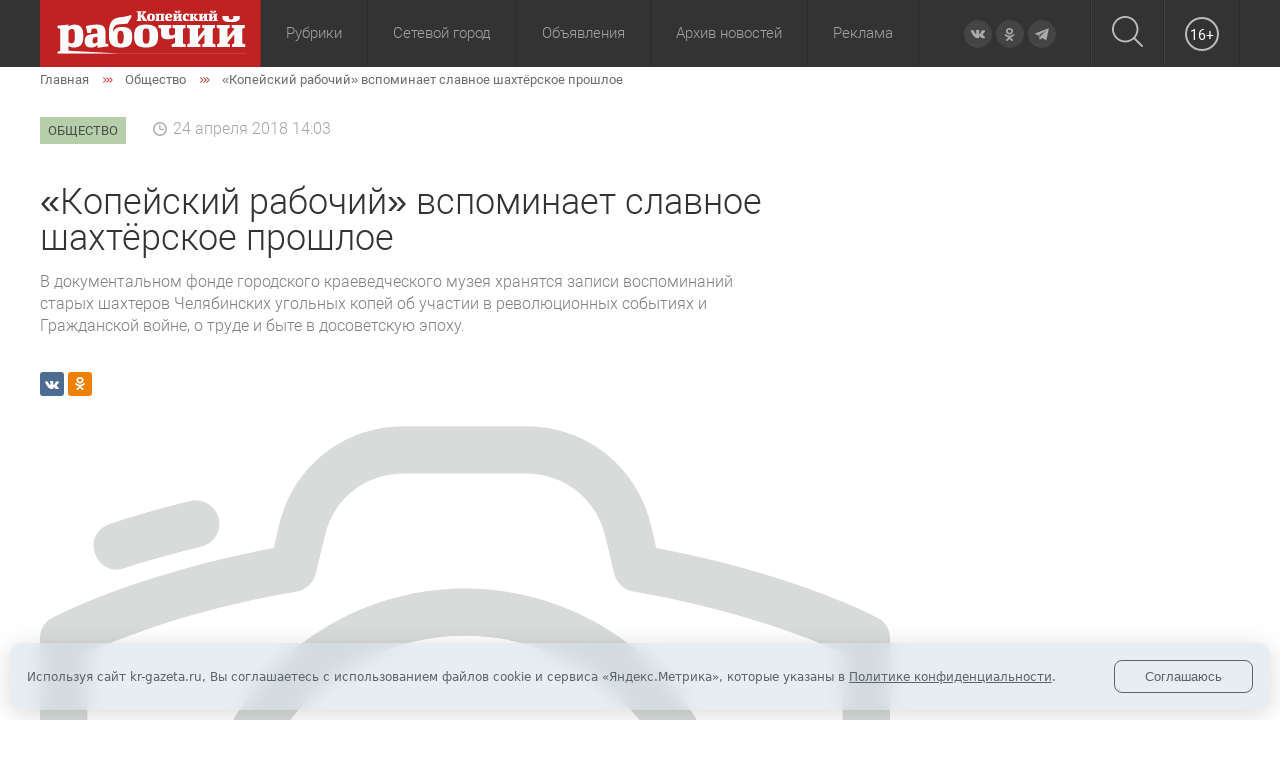

--- FILE ---
content_type: text/css
request_url: https://kr-gazeta.ru/bitrix/cache/css/s1/kr-gazeta.ru/template_67c6b937479d1d26172e71be49408ce4/template_67c6b937479d1d26172e71be49408ce4_v1.css?1758091773110984
body_size: 22896
content:


/* Start:/local/templates/kr-gazeta.ru/js/fancy/jquery.fancybox.min.css?167029854312795*/
body.compensate-for-scrollbar{overflow:hidden}.fancybox-active{height:auto}.fancybox-is-hidden{left:-9999px;margin:0;position:absolute!important;top:-9999px;visibility:hidden}.fancybox-container{-webkit-backface-visibility:hidden;height:100%;left:0;outline:none;position:fixed;-webkit-tap-highlight-color:transparent;top:0;-ms-touch-action:manipulation;touch-action:manipulation;transform:translateZ(0);width:100%;z-index:99992}.fancybox-container *{box-sizing:border-box}.fancybox-bg,.fancybox-inner,.fancybox-outer,.fancybox-stage{bottom:0;left:0;position:absolute;right:0;top:0}.fancybox-outer{-webkit-overflow-scrolling:touch;overflow-y:auto}.fancybox-bg{background:#1e1e1e;opacity:0;transition-duration:inherit;transition-property:opacity;transition-timing-function:cubic-bezier(.47,0,.74,.71)}.fancybox-is-open .fancybox-bg{opacity:.9;transition-timing-function:cubic-bezier(.22,.61,.36,1)}.fancybox-caption,.fancybox-infobar,.fancybox-navigation .fancybox-button,.fancybox-toolbar{direction:ltr;opacity:0;position:absolute;transition:opacity .25s ease,visibility 0s ease .25s;visibility:hidden;z-index:99997}.fancybox-show-caption .fancybox-caption,.fancybox-show-infobar .fancybox-infobar,.fancybox-show-nav .fancybox-navigation .fancybox-button,.fancybox-show-toolbar .fancybox-toolbar{opacity:1;transition:opacity .25s ease 0s,visibility 0s ease 0s;visibility:visible}.fancybox-infobar{color:#ccc;font-size:13px;-webkit-font-smoothing:subpixel-antialiased;height:44px;left:0;line-height:44px;min-width:44px;mix-blend-mode:difference;padding:0 10px;pointer-events:none;top:0;-webkit-touch-callout:none;-webkit-user-select:none;-moz-user-select:none;-ms-user-select:none;user-select:none}.fancybox-toolbar{right:0;top:0}.fancybox-stage{direction:ltr;overflow:visible;transform:translateZ(0);z-index:99994}.fancybox-is-open .fancybox-stage{overflow:hidden}.fancybox-slide{-webkit-backface-visibility:hidden;display:none;height:100%;left:0;outline:none;overflow:auto;-webkit-overflow-scrolling:touch;padding:44px;position:absolute;text-align:center;top:0;transition-property:transform,opacity;white-space:normal;width:100%;z-index:99994}.fancybox-slide:before{content:"";display:inline-block;font-size:0;height:100%;vertical-align:middle;width:0}.fancybox-is-sliding .fancybox-slide,.fancybox-slide--current,.fancybox-slide--next,.fancybox-slide--previous{display:block}.fancybox-slide--image{overflow:hidden;padding:44px 0}.fancybox-slide--image:before{display:none}.fancybox-slide--html{padding:6px}.fancybox-content{background:#fff;display:inline-block;margin:0;max-width:100%;overflow:auto;-webkit-overflow-scrolling:touch;padding:44px;position:relative;text-align:left;vertical-align:middle}.fancybox-slide--image .fancybox-content{animation-timing-function:cubic-bezier(.5,0,.14,1);-webkit-backface-visibility:hidden;background:transparent;background-repeat:no-repeat;background-size:100% 100%;left:0;max-width:none;overflow:visible;padding:0;position:absolute;top:0;transform-origin:top left;transition-property:transform,opacity;-webkit-user-select:none;-moz-user-select:none;-ms-user-select:none;user-select:none;z-index:99995}.fancybox-can-zoomOut .fancybox-content{cursor:zoom-out}.fancybox-can-zoomIn .fancybox-content{cursor:zoom-in}.fancybox-can-pan .fancybox-content,.fancybox-can-swipe .fancybox-content{cursor:grab}.fancybox-is-grabbing .fancybox-content{cursor:grabbing}.fancybox-container [data-selectable=true]{cursor:text}.fancybox-image,.fancybox-spaceball{background:transparent;border:0;height:100%;left:0;margin:0;max-height:none;max-width:none;padding:0;position:absolute;top:0;-webkit-user-select:none;-moz-user-select:none;-ms-user-select:none;user-select:none;width:100%}.fancybox-spaceball{z-index:1}.fancybox-slide--iframe .fancybox-content,.fancybox-slide--map .fancybox-content,.fancybox-slide--pdf .fancybox-content,.fancybox-slide--video .fancybox-content{height:100%;overflow:visible;padding:0;width:100%}.fancybox-slide--video .fancybox-content{background:#000}.fancybox-slide--map .fancybox-content{background:#e5e3df}.fancybox-slide--iframe .fancybox-content{background:#fff}.fancybox-iframe,.fancybox-video{background:transparent;border:0;display:block;height:100%;margin:0;overflow:hidden;padding:0;width:100%}.fancybox-iframe{left:0;position:absolute;top:0}.fancybox-error{background:#fff;cursor:default;max-width:400px;padding:40px;width:100%}.fancybox-error p{color:#444;font-size:16px;line-height:20px;margin:0;padding:0}.fancybox-button{background:rgba(30,30,30,.6);border:0;border-radius:0;box-shadow:none;cursor:pointer;display:inline-block;height:44px;margin:0;padding:10px;position:relative;transition:color .2s;vertical-align:top;visibility:inherit;width:44px}.fancybox-button,.fancybox-button:link,.fancybox-button:visited{color:#ccc}.fancybox-button:hover{color:#fff}.fancybox-button:focus{outline:none}.fancybox-button.fancybox-focus{outline:1px dotted}.fancybox-button[disabled],.fancybox-button[disabled]:hover{color:#888;cursor:default;outline:none}.fancybox-button div{height:100%}.fancybox-button svg{display:block;height:100%;overflow:visible;position:relative;width:100%}.fancybox-button svg path{fill:currentColor;stroke-width:0}.fancybox-button--fsenter svg:nth-child(2),.fancybox-button--fsexit svg:first-child,.fancybox-button--pause svg:first-child,.fancybox-button--play svg:nth-child(2){display:none}.fancybox-progress{background:#ff5268;height:2px;left:0;position:absolute;right:0;top:0;transform:scaleX(0);transform-origin:0;transition-property:transform;transition-timing-function:linear;z-index:99998}.fancybox-close-small{background:transparent;border:0;border-radius:0;color:#ccc;cursor:pointer;opacity:.8;padding:8px;position:absolute;right:-12px;top:-44px;z-index:401}.fancybox-close-small:hover{color:#fff;opacity:1}.fancybox-slide--html .fancybox-close-small{color:currentColor;padding:10px;right:0;top:0}.fancybox-slide--image.fancybox-is-scaling .fancybox-content{overflow:hidden}.fancybox-is-scaling .fancybox-close-small,.fancybox-is-zoomable.fancybox-can-pan .fancybox-close-small{display:none}.fancybox-navigation .fancybox-button{background-clip:content-box;height:100px;opacity:0;position:absolute;top:calc(50% - 50px);width:70px}.fancybox-navigation .fancybox-button div{padding:7px}.fancybox-navigation .fancybox-button--arrow_left{left:0;left:env(safe-area-inset-left);padding:31px 26px 31px 6px}.fancybox-navigation .fancybox-button--arrow_right{padding:31px 6px 31px 26px;right:0;right:env(safe-area-inset-right)}.fancybox-caption{background:linear-gradient(0deg,rgba(0,0,0,.85) 0,rgba(0,0,0,.3) 50%,rgba(0,0,0,.15) 65%,rgba(0,0,0,.075) 75.5%,rgba(0,0,0,.037) 82.85%,rgba(0,0,0,.019) 88%,transparent);bottom:0;color:#eee;font-size:14px;font-weight:400;left:0;line-height:1.5;padding:75px 44px 25px;pointer-events:none;right:0;text-align:center;z-index:99996}@supports (padding:max(0px)){.fancybox-caption{padding:75px max(44px,env(safe-area-inset-right)) max(25px,env(safe-area-inset-bottom)) max(44px,env(safe-area-inset-left))}}.fancybox-caption--separate{margin-top:-50px}.fancybox-caption__body{max-height:50vh;overflow:auto;pointer-events:all}.fancybox-caption a,.fancybox-caption a:link,.fancybox-caption a:visited{color:#ccc;text-decoration:none}.fancybox-caption a:hover{color:#fff;text-decoration:underline}.fancybox-loading{animation:a 1s linear infinite;background:transparent;border:4px solid #888;border-bottom-color:#fff;border-radius:50%;height:50px;left:50%;margin:-25px 0 0 -25px;opacity:.7;padding:0;position:absolute;top:50%;width:50px;z-index:99999}@keyframes a{to{transform:rotate(1turn)}}.fancybox-animated{transition-timing-function:cubic-bezier(0,0,.25,1)}.fancybox-fx-slide.fancybox-slide--previous{opacity:0;transform:translate3d(-100%,0,0)}.fancybox-fx-slide.fancybox-slide--next{opacity:0;transform:translate3d(100%,0,0)}.fancybox-fx-slide.fancybox-slide--current{opacity:1;transform:translateZ(0)}.fancybox-fx-fade.fancybox-slide--next,.fancybox-fx-fade.fancybox-slide--previous{opacity:0;transition-timing-function:cubic-bezier(.19,1,.22,1)}.fancybox-fx-fade.fancybox-slide--current{opacity:1}.fancybox-fx-zoom-in-out.fancybox-slide--previous{opacity:0;transform:scale3d(1.5,1.5,1.5)}.fancybox-fx-zoom-in-out.fancybox-slide--next{opacity:0;transform:scale3d(.5,.5,.5)}.fancybox-fx-zoom-in-out.fancybox-slide--current{opacity:1;transform:scaleX(1)}.fancybox-fx-rotate.fancybox-slide--previous{opacity:0;transform:rotate(-1turn)}.fancybox-fx-rotate.fancybox-slide--next{opacity:0;transform:rotate(1turn)}.fancybox-fx-rotate.fancybox-slide--current{opacity:1;transform:rotate(0deg)}.fancybox-fx-circular.fancybox-slide--previous{opacity:0;transform:scale3d(0,0,0) translate3d(-100%,0,0)}.fancybox-fx-circular.fancybox-slide--next{opacity:0;transform:scale3d(0,0,0) translate3d(100%,0,0)}.fancybox-fx-circular.fancybox-slide--current{opacity:1;transform:scaleX(1) translateZ(0)}.fancybox-fx-tube.fancybox-slide--previous{transform:translate3d(-100%,0,0) scale(.1) skew(-10deg)}.fancybox-fx-tube.fancybox-slide--next{transform:translate3d(100%,0,0) scale(.1) skew(10deg)}.fancybox-fx-tube.fancybox-slide--current{transform:translateZ(0) scale(1)}@media (max-height:576px){.fancybox-slide{padding-left:6px;padding-right:6px}.fancybox-slide--image{padding:6px 0}.fancybox-close-small{right:-6px}.fancybox-slide--image .fancybox-close-small{background:#4e4e4e;color:#f2f4f6;height:36px;opacity:1;padding:6px;right:0;top:0;width:36px}.fancybox-caption{padding-left:12px;padding-right:12px}@supports (padding:max(0px)){.fancybox-caption{padding-left:max(12px,env(safe-area-inset-left));padding-right:max(12px,env(safe-area-inset-right))}}}.fancybox-share{background:#f4f4f4;border-radius:3px;max-width:90%;padding:30px;text-align:center}.fancybox-share h1{color:#222;font-size:35px;font-weight:700;margin:0 0 20px}.fancybox-share p{margin:0;padding:0}.fancybox-share__button{border:0;border-radius:3px;display:inline-block;font-size:14px;font-weight:700;line-height:40px;margin:0 5px 10px;min-width:130px;padding:0 15px;text-decoration:none;transition:all .2s;-webkit-user-select:none;-moz-user-select:none;-ms-user-select:none;user-select:none;white-space:nowrap}.fancybox-share__button:link,.fancybox-share__button:visited{color:#fff}.fancybox-share__button:hover{text-decoration:none}.fancybox-share__button--fb{background:#3b5998}.fancybox-share__button--fb:hover{background:#344e86}.fancybox-share__button--pt{background:#bd081d}.fancybox-share__button--pt:hover{background:#aa0719}.fancybox-share__button--tw{background:#1da1f2}.fancybox-share__button--tw:hover{background:#0d95e8}.fancybox-share__button svg{height:25px;margin-right:7px;position:relative;top:-1px;vertical-align:middle;width:25px}.fancybox-share__button svg path{fill:#fff}.fancybox-share__input{background:transparent;border:0;border-bottom:1px solid #d7d7d7;border-radius:0;color:#5d5b5b;font-size:14px;margin:10px 0 0;outline:none;padding:10px 15px;width:100%}.fancybox-thumbs{background:#ddd;bottom:0;display:none;margin:0;-webkit-overflow-scrolling:touch;-ms-overflow-style:-ms-autohiding-scrollbar;padding:2px 2px 4px;position:absolute;right:0;-webkit-tap-highlight-color:rgba(0,0,0,0);top:0;width:212px;z-index:99995}.fancybox-thumbs-x{overflow-x:auto;overflow-y:hidden}.fancybox-show-thumbs .fancybox-thumbs{display:block}.fancybox-show-thumbs .fancybox-inner{right:212px}.fancybox-thumbs__list{font-size:0;height:100%;list-style:none;margin:0;overflow-x:hidden;overflow-y:auto;padding:0;position:absolute;position:relative;white-space:nowrap;width:100%}.fancybox-thumbs-x .fancybox-thumbs__list{overflow:hidden}.fancybox-thumbs-y .fancybox-thumbs__list::-webkit-scrollbar{width:7px}.fancybox-thumbs-y .fancybox-thumbs__list::-webkit-scrollbar-track{background:#fff;border-radius:10px;box-shadow:inset 0 0 6px rgba(0,0,0,.3)}.fancybox-thumbs-y .fancybox-thumbs__list::-webkit-scrollbar-thumb{background:#2a2a2a;border-radius:10px}.fancybox-thumbs__list a{-webkit-backface-visibility:hidden;backface-visibility:hidden;background-color:rgba(0,0,0,.1);background-position:50%;background-repeat:no-repeat;background-size:cover;cursor:pointer;float:left;height:75px;margin:2px;max-height:calc(100% - 8px);max-width:calc(50% - 4px);outline:none;overflow:hidden;padding:0;position:relative;-webkit-tap-highlight-color:transparent;width:100px}.fancybox-thumbs__list a:before{border:6px solid #ff5268;bottom:0;content:"";left:0;opacity:0;position:absolute;right:0;top:0;transition:all .2s cubic-bezier(.25,.46,.45,.94);z-index:99991}.fancybox-thumbs__list a:focus:before{opacity:.5}.fancybox-thumbs__list a.fancybox-thumbs-active:before{opacity:1}@media (max-width:576px){.fancybox-thumbs{width:110px}.fancybox-show-thumbs .fancybox-inner{right:110px}.fancybox-thumbs__list a{max-width:calc(100% - 10px)}}
/* End */


/* Start:/local/templates/kr-gazeta.ru/js/slick/slick.css?16702985431662*/
/* Slider */
.slick-slider {
  position: relative;
  display: block;
  box-sizing: border-box;
  -webkit-touch-callout: none;
  -webkit-user-select: none;
  -khtml-user-select: none;
  -moz-user-select: none;
  -ms-user-select: none;
  user-select: none;
  -ms-touch-action: pan-y;
  touch-action: pan-y;
  -webkit-tap-highlight-color: transparent;
}
.slick-list {
  position: relative;
  overflow: hidden;
  display: block;
  margin: 0;
  padding: 0;
}
.slick-list:focus {
  outline: none;
}
.slick-list.dragging {
  cursor: pointer;
  cursor: hand;
}
.slick-slider .slick-track,
.slick-slider .slick-list {
  -webkit-transform: translate3d(0, 0, 0);
  -moz-transform: translate3d(0, 0, 0);
  -ms-transform: translate3d(0, 0, 0);
  -o-transform: translate3d(0, 0, 0);
  transform: translate3d(0, 0, 0);
}
.slick-track {
  position: relative;
  left: 0;
  top: 0;
  display: block;
  margin-left: auto;
  margin-right: auto;
}
.slick-track:before,
.slick-track:after {
  content: "";
  display: table;
}
.slick-track:after {
  clear: both;
}
.slick-loading .slick-track {
  visibility: hidden;
}
.slick-slide {
  float: left;
  height: 100%;
  min-height: 1px;
  display: none;
}
[dir="rtl"] .slick-slide {
  float: right;
}
.slick-slide img {
  display: block;
}
.slick-slide.slick-loading img {
  display: none;
}
.slick-slide.dragging img {
  pointer-events: none;
}
.slick-initialized .slick-slide {
  display: block;
}
.slick-loading .slick-slide {
  visibility: hidden;
}
.slick-vertical .slick-slide {
  display: block;
  height: auto;
  border: 1px solid transparent;
}
.slick-arrow.slick-hidden {
  display: none;
}
/*# sourceMappingURL=slick.css.map */
/* End */


/* Start:/local/templates/kr-gazeta.ru/js/slick/slick-theme.css?16702985432995*/
@charset "UTF-8";
/* Slider */
.slick-loading .slick-list {
  background: #fff url('/local/templates/kr-gazeta.ru/js/slick/./ajax-loader.gif') center center no-repeat;
}
/* Arrows */
.slick-prev,
.slick-next {
  position: absolute;
  display: block;
  height: 20px;
  width: 20px;
  line-height: 0px;
  font-size: 0px;
  cursor: pointer;
  background: transparent;
  color: transparent;
  top: 50%;
  -webkit-transform: translate(0, -50%);
  -ms-transform: translate(0, -50%);
  transform: translate(0, -50%);
  padding: 0;
  border: none;
  outline: none;
}
.slick-prev:hover,
.slick-next:hover,
.slick-prev:focus,
.slick-next:focus {
  outline: none;
  background: transparent;
  color: transparent;
}
.slick-prev:hover:before,
.slick-next:hover:before,
.slick-prev:focus:before,
.slick-next:focus:before {
  opacity: 1;
}
.slick-prev.slick-disabled:before,
.slick-next.slick-disabled:before {
  opacity: 0.25;
}
.slick-prev:before,
.slick-next:before {
  font-family: "slick";
  font-size: 20px;
  line-height: 1;
  color: white;
  opacity: 0.75;
  -webkit-font-smoothing: antialiased;
  -moz-osx-font-smoothing: grayscale;
  /* Icons */
}
@font-face {
  font-family: 'slick';
  font-weight: normal;
  font-style: normal;
  src: url('/local/templates/kr-gazeta.ru/js/slick/./fonts/slick.eot');
  src: url('/local/templates/kr-gazeta.ru/js/slick/./fonts/slick.eot?#iefix') format('embedded-opentype'), url('/local/templates/kr-gazeta.ru/js/slick/./fonts/slick.woff') format('woff'), url('/local/templates/kr-gazeta.ru/js/slick/./fonts/slick.ttf') format('truetype'), url('/local/templates/kr-gazeta.ru/js/slick/./fonts/slick.svg#slick') format('svg');
}
.slick-prev {
  left: -25px;
}
[dir="rtl"] .slick-prev {
  left: auto;
  right: -25px;
}
.slick-prev:before {
  content: "←";
}
[dir="rtl"] .slick-prev:before {
  content: "→";
}
.slick-next {
  right: -25px;
}
[dir="rtl"] .slick-next {
  left: -25px;
  right: auto;
}
.slick-next:before {
  content: "→";
}
[dir="rtl"] .slick-next:before {
  content: "←";
}
/* Dots */
.slick-dotted .slick-slider {
  margin-bottom: 30px;
}
.slick-dots {
  position: absolute;
  bottom: -25px;
  list-style: none;
  display: block;
  text-align: center;
  padding: 0;
  margin: 0;
  width: 100%;
}
.slick-dots li {
  position: relative;
  display: inline-block;
  height: 20px;
  width: 20px;
  margin: 0 5px;
  padding: 0;
  cursor: pointer;
}
.slick-dots li button {
  border: 0;
  background: transparent;
  display: block;
  height: 20px;
  width: 20px;
  outline: none;
  line-height: 0px;
  font-size: 0px;
  color: transparent;
  padding: 5px;
  cursor: pointer;
}
.slick-dots li button:hover,
.slick-dots li button:focus {
  outline: none;
}
.slick-dots li button:hover:before,
.slick-dots li button:focus:before {
  opacity: 1;
}
.slick-dots li button:before {
  position: absolute;
  top: 0;
  left: 0;
  content: "•";
  width: 20px;
  height: 20px;
  font-family: "slick";
  font-size: 6px;
  line-height: 20px;
  text-align: center;
  color: black;
  opacity: 0.25;
  -webkit-font-smoothing: antialiased;
  -moz-osx-font-smoothing: grayscale;
}
.slick-dots li.slick-active button:before {
  color: black;
  opacity: 0.75;
}
/*# sourceMappingURL=slick-theme.css.map */
/* End */


/* Start:/local/templates/kr-gazeta.ru/js/slinky/dist/jquery.slinky.css?1670298543905*/
.slinky-menu{overflow:hidden;-webkit-transform:translateZ(0);transform:translateZ(0);-webkit-transition:all .3s ease;transition:all .3s ease;background:#AAA}.slinky-menu>ul{left:0;position:relative;-webkit-transform:translateZ(0);transform:translateZ(0);-webkit-transition:all .3s ease;transition:all .3s ease}.slinky-menu li,.slinky-menu ul{list-style:none;margin:0}.slinky-menu ul{width:100%}.slinky-menu a{display:block;border:none;color:#FFF;padding:1em}.slinky-menu li ul{display:none;left:100%;position:absolute;top:0}.slinky-menu .header{position:relative}.slinky-menu h2~a.back{left:0;position:absolute;top:0}.slinky-menu h2{font-size:1em;margin:0;text-align:center;color:#FFF;padding:1em}.slinky-menu li{line-height:1}.slinky-menu a:hover{background:#000}.slinky-menu a.next:after{content:'\276f';margin-left:1em;float:right}.slinky-menu a.back:before{content:'\276e';margin-right:1em;float:left}
/* End */


/* Start:/local/templates/kr-gazeta.ru/css/social.css?1670298543949*/
/*
@media screen and (max-width: 1279px) {
      font-size: 23px;
  }
*/
.social__list {
  display: -webkit-box;
  display: -webkit-flex;
  display: -moz-flex;
  display: -ms-flexbox;
  display: flex; }
  .social__list a {
    display: block;
    vertical-align: middle; }
    .social__list a svg {
      max-width: 100%;
      max-height: 100%; }
    .social__list a path {
      fill: #fff; }
.social__item {
  margin-right: 4px;
  border-radius: 3px;
  width: 24px;
  height: 24px;
  box-sizing: border-box;
  padding: 1px 5px;
  /*@include flexbox;
  @include align-items(center);
  @include justify-content(center);*/ }
  .social__item-vk {
    background: #4c6c91; }
  .social__item-fb {
    background: #4267b2; }
  .social__item-tw {
    background: #55acee; }
  .social__item-ok {
    background: #ee8208; }
    .social__item-ok a {
      margin-left: 2px; }

/*# sourceMappingURL=social.css.map */

/* End */


/* Start:/local/templates/kr-gazeta.ru/css/style.css?167029854370259*/
@font-face {
  font-family: 'Roboto';
  src: local("Roboto Thin"), local("Roboto-Thin"), url("/local/templates/kr-gazeta.ru/css/../fonts/Roboto/Robotothin.woff2") format("woff2"), url("/local/templates/kr-gazeta.ru/css/../fonts/Roboto/Robotothin.woff") format("woff"), url("/local/templates/kr-gazeta.ru/css/../fonts/Roboto/Robotothin.ttf") format("truetype");
  font-weight: 100;
  font-style: normal; }
@font-face {
  font-family: 'Roboto';
  src: local("Roboto Thin Italic"), local("Roboto-ThinItalic"), url("/local/templates/kr-gazeta.ru/css/../fonts/Roboto/Robotothinitalic.woff2") format("woff2"), url("/local/templates/kr-gazeta.ru/css/../fonts/Roboto/Robotothinitalic.woff") format("woff"), url("/local/templates/kr-gazeta.ru/css/../fonts/Roboto/Robotothinitalic.ttf") format("truetype");
  font-weight: 100;
  font-style: italic; }
@font-face {
  font-family: 'Roboto';
  src: local("Roboto Light"), local("Roboto-Light"), url("/local/templates/kr-gazeta.ru/css/../fonts/Roboto/Robotolight.woff2") format("woff2"), url("/local/templates/kr-gazeta.ru/css/../fonts/Roboto/Robotolight.woff") format("woff"), url("/local/templates/kr-gazeta.ru/css/../fonts/Roboto/Robotolight.ttf") format("truetype");
  font-weight: 300;
  font-style: normal; }
@font-face {
  font-family: 'Roboto';
  src: local("Roboto Light Italic"), local("Roboto-LightItalic"), url("/local/templates/kr-gazeta.ru/css/../fonts/Roboto/Robotolightitalic.woff2") format("woff2"), url("/local/templates/kr-gazeta.ru/css/../fonts/Roboto/Robotolightitalic.woff") format("woff"), url("/local/templates/kr-gazeta.ru/css/../fonts/Roboto/Robotolightitalic.ttf") format("truetype");
  font-weight: 300;
  font-style: italic; }
@font-face {
  font-family: 'Roboto';
  src: local("Roboto"), local("Roboto-Regular"), url("/local/templates/kr-gazeta.ru/css/../fonts/Roboto/Roboto.woff2") format("woff2"), url("/local/templates/kr-gazeta.ru/css/../fonts/Roboto/Roboto.woff") format("woff"), url("/local/templates/kr-gazeta.ru/css/../fonts/Roboto/Roboto.ttf") format("truetype");
  font-weight: 400;
  font-style: normal; }
@font-face {
  font-family: 'Roboto';
  src: local("Roboto Italic"), local("Roboto-Italic"), url("/local/templates/kr-gazeta.ru/css/../fonts/Roboto/Robotoitalic.woff2") format("woff2"), url("/local/templates/kr-gazeta.ru/css/../fonts/Roboto/Robotoitalic.woff") format("woff"), url("/local/templates/kr-gazeta.ru/css/../fonts/Roboto/Robotoitalic.ttf") format("truetype");
  font-weight: 400;
  font-style: italic; }
@font-face {
  font-family: 'Roboto';
  src: local("Roboto Medium"), local("Roboto-Medium"), url("/local/templates/kr-gazeta.ru/css/../fonts/Roboto/Robotomedium.woff2") format("woff2"), url("/local/templates/kr-gazeta.ru/css/../fonts/Roboto/Robotomedium.woff") format("woff"), url("/local/templates/kr-gazeta.ru/css/../fonts/Roboto/Robotomedium.ttf") format("truetype");
  font-weight: 500;
  font-style: normal; }
@font-face {
  font-family: 'Roboto';
  src: local("Roboto Medium Italic"), local("Roboto-MediumItalic"), url("/local/templates/kr-gazeta.ru/css/../fonts/Roboto/Robotomediumitalic.woff2") format("woff2"), url("/local/templates/kr-gazeta.ru/css/../fonts/Roboto/Robotomediumitalic.woff") format("woff"), url("/local/templates/kr-gazeta.ru/css/../fonts/Roboto/Robotomediumitalic.ttf") format("truetype");
  font-weight: 500;
  font-style: italic; }
@font-face {
  font-family: 'Roboto';
  src: local("Roboto Bold"), local("Roboto-Bold"), url("/local/templates/kr-gazeta.ru/css/../fonts/Roboto/Robotobold.woff2") format("woff2"), url("/local/templates/kr-gazeta.ru/css/../fonts/Roboto/Robotobold.woff") format("woff"), url("/local/templates/kr-gazeta.ru/css/../fonts/Roboto/Robotobold.ttf") format("truetype");
  font-weight: 700;
  font-style: normal; }
@font-face {
  font-family: 'Roboto';
  src: local("Roboto Bold Italic"), local("Roboto-BoldItalic"), url("/local/templates/kr-gazeta.ru/css/../fonts/Roboto/Robotobolditalic.woff2") format("woff2"), url("/local/templates/kr-gazeta.ru/css/../fonts/Roboto/Robotobolditalic.woff") format("woff"), url("/local/templates/kr-gazeta.ru/css/../fonts/Roboto/Robotobolditalic.ttf") format("truetype");
  font-weight: 700;
  font-style: italic; }
@font-face {
  font-family: 'Roboto';
  src: local("Roboto Black"), local("Roboto-Black"), url("/local/templates/kr-gazeta.ru/css/../fonts/Roboto/Robotoblack.woff2") format("woff2"), url("/local/templates/kr-gazeta.ru/css/../fonts/Roboto/Robotoblack.woff") format("woff"), url("/local/templates/kr-gazeta.ru/css/../fonts/Roboto/Robotoblack.ttf") format("truetype");
  font-weight: 900;
  font-style: normal; }
@font-face {
  font-family: 'Roboto';
  src: local("Roboto Black Italic"), local("Roboto-BlackItalic"), url("/local/templates/kr-gazeta.ru/css/../fonts/Roboto/Robotoblackitalic.woff2") format("woff2"), url("/local/templates/kr-gazeta.ru/css/../fonts/Roboto/Robotoblackitalic.woff") format("woff"), url("/local/templates/kr-gazeta.ru/css/../fonts/Roboto/Robotoblackitalic.ttf") format("truetype");
  font-weight: 900;
  font-style: italic; }
/*
@media screen and (max-width: 1279px) {
      font-size: 23px;
  }
*/
* {
  -webkit-box-sizing: border-box;
  -moz-box-sizing: border-box;
  box-sizing: border-box; }

*:before,
*:after {
  -webkit-box-sizing: border-box;
  -moz-box-sizing: border-box;
  box-sizing: border-box; }

html {
  position: relative;
  min-height: 100%; }

body {
  margin: 0 auto;
  color: #6c6c6c;
  font-family: "Roboto", Arial, sans-serif;
  background: #ffffff;
  font-size: 18px;
  position: relative;
  height: 100%;
  /*background-image: url("/local/templates/kr-gazeta.ru/css/../images/body_bg.jpg"); */}
  @media screen and (max-width: 749px) {
    body {
      width: 100%;
      padding-top: 67px; } }

.container {
  width: 1200px;
  margin: 0 auto;
  position: relative; }
  @media screen and (max-width: 1024px) {
    .container {
      width: 100%;
      padding: 0 5px; } }

p {
  line-height: 24px; }

a {
  color: #262626; }
  a:hover {
    text-decoration: none; }

.social-icons {
  display: -webkit-box;
  display: -webkit-flex;
  display: -moz-flex;
  display: -ms-flexbox;
  display: flex; }
  .social-icons a {
    text-decoration: none;
    background-color: #444444;
    width: 28px;
    height: 28px;
    border-radius: 50%;
    position: relative;
    margin-right: 4px;
    transition: .3s all ease; }
    .social-icons a:hover {
      background-color: #c02222; }
      .social-icons a:hover svg path {
        fill: #ffffff; }
    .social-icons a svg {
      position: absolute;
      top: 50%;
      left: 50%;
      transform: translate(-50%, -50%); }

.rubric-list {
  display: -webkit-box;
  display: -webkit-flex;
  display: -moz-flex;
  display: -ms-flexbox;
  display: flex; }
  .rubric-list a {
    color: #000000;
    font-size: 13px;
    text-transform: uppercase;
    padding: 6px 8px;
    text-decoration: none;
    position: relative;
    text-align: center;
    opacity: .7;
    transition: all .3s linear; }
    .rubric-list a:not(:last-child) {
      margin-right: 7px; }
    .rubric-list a:hover {
      opacity: 1; }

.tag-list {
  display: -webkit-box;
  display: -webkit-flex;
  display: -moz-flex;
  display: -ms-flexbox;
  display: flex;
  -webkit-flex-wrap: wrap;
  -moz-flex-wrap: wrap;
  -ms-flex-wrap: wrap;
  flex-wrap: wrap;
  margin-bottom: -7px; }
  .tag-list a {
    color: #fff;
    font-size: 13px;
    text-transform: uppercase;
    padding: 6px 8px;
    text-decoration: none;
    position: relative;
    text-align: center;
    margin-bottom: 7px; }
    .tag-list a:hover .tag-list__color {
      opacity: 1; }
    .tag-list a:not(:last-child) {
      margin-right: 7px; }
    .tag-list a span {
      position: relative;
      z-index: 5; }
  .tag-list__color {
    position: absolute;
    width: 100%;
    height: 100%;
    left: 0;
    top: 0;
    opacity: .7;
    transition: .3s all ease; }

.date {
  font-size: 16px;
  font-weight: 300;
  color: #fff;
  display: inline-block;
  background-image: url("/local/templates/kr-gazeta.ru/css/../images/main-news__date.svg");
  background-repeat: no-repeat;
  background-position: left center;
  padding-left: 20px; }

.view {
  width: 200px;
  height: 30px;
  border: 1px solid rgba(255, 255, 255, 0.8);
  background-color: rgba(0, 0, 0, 0.4);
  display: -webkit-box;
  display: -webkit-flex;
  display: -moz-flex;
  display: -ms-flexbox;
  display: flex;
  -webkit-box-align: center;
  -ms-flex-align: center;
  -webkit-align-items: center;
  -moz-align-items: center;
  align-items: center;
  -ms-flex-pack: distribute;
  -webkit-justify-content: space-around;
  -moz-justify-content: space-around;
  justify-content: space-around; }
  .view__photo {
    color: #dbdbdb;
    font-size: 12px;
    font-weight: normal; }
  .view__next {
    text-transform: uppercase;
    position: relative;
    color: #dbdbdb;
    font-size: 12px;
    font-weight: normal;
    text-decoration: none;
    padding-right: 15px; }
    .view__next:after {
      content: '';
      position: absolute;
      width: 0;
      height: 0;
      border-left: 5px solid transparent;
      border-right: 5px solid transparent;
      border-bottom: 10px solid #ffffff;
      right: 0;
      top: 50%;
      transform: translateY(-50%) rotate(90deg); }

.comment-amount {
  color: #ff2a3b;
  font-size: 16px;
  font-weight: 300;
  position: relative;
  background-color: rgba(255, 255, 255, 0.8);
  width: 40px;
  height: 40px;
  border-radius: 50%;
  text-align: center;
  line-height: 40px;
  text-decoration: none;
  transition: .3s all ease; }
  .comment-amount:hover {
    background-color: white; }

main.main {
  margin-bottom: 30px; }

.container-94058__header {
  display: none; }

.header {
  background-color: #333333; }
  .header-mobile {
    display: none;
    height: 67px;
    background-color: #333333;
    position: fixed;
    z-index: 100;
    width: 100%;
    overflow: hidden;
    top: 0; }
    @media screen and (max-width: 749px) {
      .header-mobile {
        display: block; } }
    .header-mobile__row {
      display: -webkit-box;
      display: -webkit-flex;
      display: -moz-flex;
      display: -ms-flexbox;
      display: flex;
      -ms-flex-pack: distribute;
      -webkit-justify-content: space-around;
      -moz-justify-content: space-around;
      justify-content: space-around;
      position: relative; }
    .header-mobile__col {
      display: -webkit-box;
      display: -webkit-flex;
      display: -moz-flex;
      display: -ms-flexbox;
      display: flex;
      -webkit-box-pack: center;
      -ms-flex-pack: center;
      -webkit-justify-content: center;
      -moz-justify-content: center;
      justify-content: center;
      width: 100%; }
      .header-mobile__col img {
        height: 67px; }
      .header-mobile__col:nth-child(2) {
        margin-left: auto;
        margin-right: auto; }
      .header-mobile__col .header__search {
        position: initial; }
    .header-mobile__search_popup {
      height: 67px;
      right: 0;
      top: -67px;
      width: 100%;
      position: absolute;
      transition: top .3s linear;
      background: #333333;
      z-index: 100; }
      .header-mobile__search_popup.active {
        top: 0; }
      .header-mobile__search_popup_container {
        display: -webkit-box;
        display: -webkit-flex;
        display: -moz-flex;
        display: -ms-flexbox;
        display: flex;
        -webkit-box-pack: justify;
        -ms-flex-pack: justify;
        -webkit-justify-content: space-between;
        -moz-justify-content: space-between;
        justify-content: space-between;
        padding: 15px 12px; }
        .header-mobile__search_popup_container div {
          box-sizing: border-box; }
          .header-mobile__search_popup_container div:first-child {
            width: calc(100% - 67px); }
          .header-mobile__search_popup_container div:last-child {
            width: 67px; }
        .header-mobile__search_popup_container button,
        .header-mobile__search_popup_container input {
          width: 100%;
          background: transparent;
          box-sizing: border-box;
          padding: 0 10px;
          height: 100%;
          position: relative;
          outline: none; }
        .header-mobile__search_popup_container button {
          border: 0;
          text-align: center;
          padding-right: 0; }
        .header-mobile__search_popup_container input {
          border: 1px solid #bcbcbc;
          color: #bcbcbc;
          font-size: 16px; }
          .header-mobile__search_popup_container input::-moz-placeholder {
            color: #bcbcbc;
            opacity: 1; }
          .header-mobile__search_popup_container input:-ms-input-placeholder {
            color: #bcbcbc; }
          .header-mobile__search_popup_container input::-webkit-input-placeholder {
            color: #bcbcbc; }
  @media screen and (max-width: 749px) {
    .header {
      display: none; } }
  .header__bg {
    width: 100%;
    background-color: rgba(0, 0, 0, 0.7);
    position: absolute;
    height: 240px;
    z-index: 10;
    display: none;
    background-image: url(/local/templates/kr-gazeta.ru/css/../images/bg_logo.png);
    background-repeat: no-repeat;
    background-position: calc(50% + 300px) 90%; }
  .header__parent {
    position: relative; }
    .header__parent:hover .header__bg {
      display: block; }
    .header__parent:hover ul {
      height: 240px;
      overflow: inherit; }
      .header__parent:hover ul li a {
        min-width: 150px; }
        .header__parent:hover ul li a:hover {
          background-color: black;
          border-left: 4px solid #c02222;
          padding-left: 10px; }
          .header__parent:hover ul li a:hover:after {
            content: none; }
    .header__parent ul {
      position: absolute;
      z-index: 15;
      list-style: none;
      margin: 0;
      padding: 0;
      border-left: 1px solid black;
      border-right: 1px solid black;
      height: 0;
      overflow: hidden;
      display: -webkit-box;
      display: -webkit-flex;
      display: -moz-flex;
      display: -ms-flexbox;
      display: flex;
      -webkit-flex-wrap: wrap;
      -moz-flex-wrap: wrap;
      -ms-flex-wrap: wrap;
      flex-wrap: wrap;
      -webkit-box-direction: normal;
      -webkit-box-orient: vertical;
      -webkit-flex-direction: column;
      -moz-flex-direction: column;
      -ms-flex-direction: column;
      flex-direction: column; }
      .header__parent ul li {
        line-height: normal; }
        .header__parent ul li a {
          padding: 10px 20px 10px 14px;
          border: none; }
  .header__burger {
    padding: 0 17px;
    border-right: 1px solid #2b2b2b; }
    @media screen and (max-width: 1024px) {
      .header__burger {
        display: none; } }
    .header__burger a {
      line-height: 67px; }
      .header__burger a svg {
        margin-bottom: -3px; }
  .header__wrap {
    display: -webkit-box;
    display: -webkit-flex;
    display: -moz-flex;
    display: -ms-flexbox;
    display: flex;
    -webkit-box-align: center;
    -ms-flex-align: center;
    -webkit-align-items: center;
    -moz-align-items: center;
    align-items: center;
    height: 67px; }
  .header__logo a {
    display: block;
    line-height: 0; }
  .header__logo img {
    height: 67px; }
  .header__main {
    display: -webkit-box;
    display: -webkit-flex;
    display: -moz-flex;
    display: -ms-flexbox;
    display: flex;
    list-style: none;
    margin: 0;
    padding: 0; }
    .header__main li {
      line-height: 67px; }
      @media screen and (max-width: 1024px) {
        .header__main li {
          line-height: 1.2em;
          text-align: center; } }
      .header__main li a {
        padding: 0 25px;
        border-right: 1px solid #2b2b2b;
        display: block;
        font-size: 15px;
        font-weight: 300;
        color: #a3a3a3;
        text-decoration: none;
        position: relative; }
        @media screen and (max-width: 1024px) {
          .header__main li a {
            padding: 0 10px;
            font-size: 12px; } }
        .header__main li a:after {
          content: '';
          width: 100%;
          height: 4px;
          bottom: 0;
          background-color: #c31e2f;
          position: absolute;
          left: 0;
          opacity: 0;
          transition: .3s all ease; }
        .header__main li a:hover {
          color: #ffffff; }
          .header__main li a:hover:after {
            opacity: 1; }
    @media screen and (max-width: 1024px) {
      .header__main > li > a {
        height: 67px;
        display: -webkit-box;
        display: -webkit-flex;
        display: -moz-flex;
        display: -ms-flexbox;
        display: flex;
        -webkit-box-align: center;
        -ms-flex-align: center;
        -webkit-align-items: center;
        -moz-align-items: center;
        align-items: center;
        -webkit-box-pack: center;
        -ms-flex-pack: center;
        -webkit-justify-content: center;
        -moz-justify-content: center;
        justify-content: center; } }
  .header__search {
    padding: 0 20px;
    border-right: 1px solid #2b2b2b;
    border-left: 1px solid #3f3f3f;
    height: 100%;
    display: -webkit-box;
    display: -webkit-flex;
    display: -moz-flex;
    display: -ms-flexbox;
    display: flex;
    -webkit-box-align: center;
    -ms-flex-align: center;
    -webkit-align-items: center;
    -moz-align-items: center;
    align-items: center; }
    @media screen and (max-width: 749px) {
      .header__search {
        border: none; } }
    .header__search:hover svg path {
      fill: #ffffff; }
  .header__social-icons {
    border-right: 1px solid #2b2b2b;
    height: 100%;
    margin-left: auto;
    display: -webkit-box;
    display: -webkit-flex;
    display: -moz-flex;
    display: -ms-flexbox;
    display: flex;
    -webkit-box-align: center;
    -ms-flex-align: center;
    -webkit-align-items: center;
    -moz-align-items: center;
    align-items: center;
    padding-right: 30px; }
    @media screen and (max-width: 1024px) {
      .header__social-icons {
        padding-right: 10px; } }

#sidebar {
  position: fixed;
  left: -100%;
  width: calc(100% - 40px);
  height: calc(100% - 65px);
  -webkit-transition: left 0.5s;
  -o-transition: left 0.5s;
  transition: left 0.5s;
  z-index: 150;
  overflow: auto;
  background-color: rgba(0, 0, 0, 0.9);
  top: 67px; }
  #sidebar.active {
    left: 0; }
  #sidebar .callback {
    padding: 10px 20px;
    text-align: center; }
  #sidebar .sidebar__socials, #sidebar .sidebar__cart {
    padding: 10px 20px;
    padding-bottom: 0;
    text-align: center; }
  #sidebar .sidebar__socials {
    padding: 10px 20px;
    padding-bottom: 0;
    text-align: center; }
  #sidebar .main_socials {
    -webkit-box-pack: center;
    -ms-flex-pack: center;
    -webkit-justify-content: center;
    -moz-justify-content: center;
    justify-content: center; }
    #sidebar .main_socials a {
      background: #fff; }
      #sidebar .main_socials a.vk {
        background-color: #4a76a8; }
      #sidebar .main_socials a.ok {
        background-color: #e27b08; }
      #sidebar .main_socials a.fb {
        background-color: #4267b2; }
      #sidebar .main_socials a.tw {
        background-color: #1da1f2; }
      #sidebar .main_socials a.email {
        background-color: #ffa016; }
      #sidebar .main_socials a.whatsapp {
        background-color: #00e676; }
      #sidebar .main_socials a.viber {
        background-color: #7c59eb; }
      #sidebar .main_socials a i {
        color: #fff; }
  #sidebar a.sidebar_close {
    display: block;
    position: absolute;
    top: 10px;
    right: 10px;
    z-index: 100; }
  #sidebar .b-header__icons {
    float: none;
    margin: 0 auto; }

ul.sidebar_menu {
  position: relative;
  margin: 0;
  padding: 0; }

ul.sidebar_menu li {
  margin: 0;
  list-style-type: none; }

ul.sidebar_menu li a:link,
ul.sidebar_menu li a:visited {
  display: block;
  line-height: 22px;
  text-decoration: none;
  color: #989898;
  font-size: 18px;
  position: relative;
  padding: 10px 19px;
  border-bottom: 1px solid #eaf0f3; }

ulc li a:link.parent, ul.sidebar_menu li a:visited.parent {
  font-size: 24px;
  color: #000;
  background: #373737;
  padding: 12px 19px; }

ul.sidebar_menu li a:link.parent,
ul.sidebar_menu li a:visited.parent {
  color: #FFFFFF !important;
  font-weight: 300 !important;
  padding: 15px 19px;
  margin: 3px 0;
  border-bottom: 3px solid #c02222; }

ul.sidebar_menu li a:hover,
ul.sidebar_menu li a.selected, ul.sidebar_menu li.item-selected a {
  color: #fff; }

ul.sidebar_menu li ul {
  display: none;
  margin: 0;
  padding: 0;
  list-style-type: none; }

ul.sidebar_menu li.header {
  display: flex;
  flex-direction: column-reverse; }

ul.sidebar_menu li.header h2 {
  font-size: 24px;
  color: #fff;
  background: #ffb741;
  padding: 3px 38px;
  text-align: left;
  font-weight: normal;
  font-family: 'Uni Sans', Arial, sans-serif;
  text-transform: uppercase; }

ul.sidebar_menu li.header .slinky_header {
  background: #363a40; }

ul.sidebar_menu li.header .slinky_header a {
  color: #fff;
  position: relative;
  padding: 7px 14px; }

ul.sidebar_menu li.header .slinky_header a:before {
  content: "";
  display: block;
  width: 0;
  height: 0;
  border-left: 7px solid transparent;
  border-right: 7px solid transparent;
  border-top: 8px solid #363a40;
  position: absolute;
  left: 20px;
  bottom: -8px;
  z-index: 10; }

ul.sidebar_menu li.header a.back:before {
  color: #fff; }

ul.sidebar_menu li a.parent:before,
div#sidebar_menu_container a.back:before {
  width: 13px;
  height: 23px;
  top: 7px;
  right: 10px;
  color: #000;
  font-size: 20px;
  vertical-align: middle; }

div#sidebar_menu_container a.back:before {
  left: 10px;
  background-position: 0 0;
  float: none;
  color: #6c6c6c; }

div#sidebar_menu_container {
  background: none;
  position: relative;
  padding-top: 8px;
  /*overflow: auto;
  padding-bottom: 20px;
  box-sizing: border-box;*/ }

div#sidebar_menu_container a.next:after {
  color: #fff; }

#burger_container {
  height: 30px;
  width: 29px;
  min-width: 29px;
  position: relative;
  font-size: 13px; }

.menu__button-open,
.menu__button-close {
  position: absolute;
  width: 100%;
  height: 100%;
  top: 5px;
  left: 0; }

.menu__button-open .menu__button-line {
  top: 50%;
  left: 50%;
  margin: -0.25em 0 0 -13px; }

.menu-opened .menu__button-open .menu__button-line {
  width: 0; }

.menu-opened .menu__button-line.n1, .menu-opened .menu__button-line.n3 {
  -webkit-transition-delay: 0s;
  transition-delay: 0s; }

.menu-opened .menu__button-line.n2 {
  -webkit-transition-delay: 0.3s;
  transition-delay: 0.3s; }

.menu-opened .menu__button-line.n4 {
  -webkit-transition-delay: 0.6s;
  transition-delay: 0.6s; }

.menu-opened .menu__button-line.n5 {
  -webkit-transition-delay: 0.9s;
  transition-delay: 0.9s; }

.menu-opened .menu__button-close .menu__button-line {
  width: 34px; }

.menu__button-line {
  position: absolute;
  width: 31px;
  height: 3px;
  background-color: #95b3bb;
  -webkit-transition: width 0.4s;
  -o-transition: width 0.4s;
  transition: width 0.4s; }

.menu__button-line.n1 {
  -webkit-transform: translateY(-0.6em);
  -ms-transform: translateY(-0.6em);
  -o-transform: translateY(-0.6em);
  transform: translateY(-0.6em); }

.menu__button-line.n2 {
  -webkit-transition-delay: 0.6s;
  transition-delay: 0.6s; }

.menu__button-line.n3 {
  -webkit-transform: translateY(0.6em);
  -ms-transform: translateY(0.6em);
  -o-transform: translateY(0.6em);
  transform: translateY(0.6em); }

.menu__button-line.n1, .menu__button-line.n3 {
  -webkit-transition-delay: 0.9s;
  transition-delay: 0.9s; }

.menu__button-line.n4 {
  top: 1px;
  -webkit-transform: rotate(45deg);
  -ms-transform: rotate(45deg);
  -o-transform: rotate(45deg);
  transform: rotate(45deg); }

.menu__button-line.n5 {
  bottom: 2px;
  -webkit-transform: rotate(-45deg);
  -ms-transform: rotate(-45deg);
  -o-transform: rotate(-45deg);
  transform: rotate(-45deg);
  -webkit-transition-delay: 0.3s;
  transition-delay: 0.3s; }

.menu__button-close .menu__button-line {
  width: 0;
  left: 4px;
  -webkit-transform-origin: 0 50%;
  -moz-transform-origin: 0 50%;
  -ms-transform-origin: 0 50%;
  transform-origin: 0 50%; }

#sidebar .sidebar_menu a {
  font-family: "Roboto", Arial, sans-serif;
  font-weight: 300;
  font-size: 24px;
  color: #a3a3a3; }

#sidebar .sidebar_menu a:hover {
  color: #ed9d0b; }

#sidebar .sidebar_menu a:hover:after {
  border: 2px solid #b78f65; }

#sidebar .slinky-menu a.next:after {
  content: "";
  position: absolute;
  width: 15px;
  height: 15px;
  border: 3px solid #c02222;
  border-bottom-style: none;
  border-left-style: none;
  background: transparent;
  transform: rotate(45deg);
  right: 15px; }

#sidebar .slinky-menu h2 {
  text-transform: none;
  color: #000; }

#sidebar .slinky-menu h2:before {
  left: 55px;
  border-top: 17px solid #ffb741; }

#sidebar .slinky-menu li.header {
  padding-top: 0; }

#sidebar a.sidebar_close {
  display: none; }

.header-mobile-row--wrap {
  display: -webkit-box;
  display: -webkit-flex;
  display: -moz-flex;
  display: -ms-flexbox;
  display: flex;
  -webkit-box-pack: justify;
  -ms-flex-pack: justify;
  -webkit-justify-content: space-between;
  -moz-justify-content: space-between;
  justify-content: space-between;
  -webkit-box-align: center;
  -ms-flex-align: center;
  -webkit-align-items: center;
  -moz-align-items: center;
  align-items: center;
  padding: 0 10px;
  margin-top: -9px; }

.header-mobile-row--toggle {
  padding: 15px; }

.menu__button-close {
  top: auto; }

#sidebar_overlay.active {
  background: rgba(80, 80, 80, 0.5);
  width: 100vh;
  height: 100vh;
  display: block;
  position: absolute;
  left: 0;
  top: 80px; }

.slinky-menu h2 ~ a.back {
  background-color: #000000;
  text-align: right;
  color: #fff !important; }
  .slinky-menu h2 ~ a.back:before {
    margin-right: 10px;
    color: #fff !important; }

.header h2 {
  padding: 15px 19px !important;
  margin: 3px 0;
  border-bottom: 3px solid #c02222;
  background: none !important; }
  .header h2:after {
    content: "";
    position: absolute;
    width: 15px;
    height: 15px;
    border: 3px solid #c02222;
    border-bottom-style: none;
    border-left-style: none;
    bottom: -3px;
    left: 30px !important;
    background: #c02222;
    transform: rotate(-45deg); }

.active .header {
  box-shadow: none !important; }
  .active .header h2 {
    color: #FFFFFF !important; }

.slinky-menu a:hover {
  background: none !important; }

@media screen and (max-width: 749px) {
  .footer__app, .footer__social-icons {
    margin-bottom: 10px; } }
.footer__nav {
  background-color: #262626;
  min-height: 50px; }
  .footer__nav-wrap {
    display: -webkit-box;
    display: -webkit-flex;
    display: -moz-flex;
    display: -ms-flexbox;
    display: flex;
    -webkit-box-pack: justify;
    -ms-flex-pack: justify;
    -webkit-justify-content: space-between;
    -moz-justify-content: space-between;
    justify-content: space-between;
    -webkit-box-align: center;
    -ms-flex-align: center;
    -webkit-align-items: center;
    -moz-align-items: center;
    align-items: center; }
    @media screen and (max-width: 749px) {
      .footer__nav-wrap {
        -webkit-flex-wrap: wrap;
        -moz-flex-wrap: wrap;
        -ms-flex-wrap: wrap;
        flex-wrap: wrap; } }
    @media screen and (max-width: 749px) {
      .footer__nav-wrap nav {
        margin-bottom: 10px; } }
  .footer__nav ul {
    list-style: none;
    margin: 0;
    padding: 0;
    display: -webkit-box;
    display: -webkit-flex;
    display: -moz-flex;
    display: -ms-flexbox;
    display: flex; }
    @media screen and (max-width: 749px) {
      .footer__nav ul {
        -webkit-flex-wrap: wrap;
        -moz-flex-wrap: wrap;
        -ms-flex-wrap: wrap;
        flex-wrap: wrap; } }
    @media screen and (max-width: 1024px) {
      .footer__nav ul li {
        text-align: center; } }
    .footer__nav ul li a {
      text-decoration: none;
      color: #b0b0b0;
      font-size: 15px;
      font-weight: 300;
      padding: 0 18px;
      line-height: 50px;
      position: relative;
      display: block; }
      @media screen and (max-width: 1024px) {
        .footer__nav ul li a {
          line-height: 1.2em;
          padding: 0 10px;
          font-size: 12px; } }
      @media screen and (max-width: 749px) {
        .footer__nav ul li a {
          padding: 0 10px; } }
      .footer__nav ul li a:after {
        content: '';
        width: 100%;
        height: 4px;
        bottom: 0;
        background-color: #c31e2f;
        position: absolute;
        left: 0;
        opacity: 0;
        transition: .3s all ease; }
      .footer__nav ul li a:hover {
        color: #ffffff; }
        .footer__nav ul li a:hover:after {
          opacity: 1; }
.footer__contacts {
  background-color: #333333;
  padding: 15px 0; }
  .footer__contacts-wrap {
    display: -webkit-box;
    display: -webkit-flex;
    display: -moz-flex;
    display: -ms-flexbox;
    display: flex;
    -webkit-box-align: center;
    -ms-flex-align: center;
    -webkit-align-items: center;
    -moz-align-items: center;
    align-items: center;
    -webkit-box-pack: justify;
    -ms-flex-pack: justify;
    -webkit-justify-content: space-between;
    -moz-justify-content: space-between;
    justify-content: space-between;
    padding: 0 5px; }
    @media screen and (max-width: 749px) {
      .footer__contacts-wrap {
        -webkit-box-direction: reverse;
        -webkit-box-orient: vertical;
        -webkit-flex-direction: column-reverse;
        -moz-flex-direction: column-reverse;
        -ms-flex-direction: column-reverse;
        flex-direction: column-reverse;
        -webkit-box-align: start;
        -ms-flex-align: start;
        -webkit-align-items: flex-start;
        -moz-align-items: flex-start;
        align-items: flex-start;
        -webkit-flex-wrap: wrap;
        -moz-flex-wrap: wrap;
        -ms-flex-wrap: wrap;
        flex-wrap: wrap; } }
  .footer__contacts p {
    color: #828282;
    font-size: 12px;
    line-height: 1.5em;
    margin-top: 0; }
    .footer__contacts p a {
      color: #cccccc;
      text-decoration: none; }
      .footer__contacts p a:hover {
        text-decoration: underline; }
.footer__desc {
  background-color: #2d2d2d;
  padding: 15px 0; }
  .footer__desc-wrap {
    display: -webkit-box;
    display: -webkit-flex;
    display: -moz-flex;
    display: -ms-flexbox;
    display: flex;
    -webkit-box-align: center;
    -ms-flex-align: center;
    -webkit-align-items: center;
    -moz-align-items: center;
    align-items: center;
    -webkit-box-pack: justify;
    -ms-flex-pack: justify;
    -webkit-justify-content: space-between;
    -moz-justify-content: space-between;
    justify-content: space-between;
    padding: 0 15px; }
    @media screen and (max-width: 749px) {
      .footer__desc-wrap {
        -webkit-flex-wrap: wrap;
        -moz-flex-wrap: wrap;
        -ms-flex-wrap: wrap;
        flex-wrap: wrap;
        padding: 0 5px; } }
  .footer__desc p {
    color: #5d5d5d;
    font-size: 12px;
    line-height: 1.5em;
    margin-top: 0; }

.authors {
  width: 380px;
  min-width: 380px;
  height: 535px;
  border: 1px solid #f0f0f0;
  position: relative;
  overflow: hidden;
  padding: 15px; }
  @media screen and (max-width: 749px) {
    .authors {
      width: 100%;
      margin-bottom: 30px;
      margin-right: 0;
      min-width: initial; } }
  .authors:hover img {
    transform: translate(-50%, -50%) scale(1.1); }
  .authors img {
    position: absolute;
    width: 100%;
    height: 100%;
    top: 50%;
    left: 50%;
    transform: translate(-50%, -50%) scale(1);
    transition: .8s all ease; }
    @media screen and (max-width: 749px) {
      .authors img {
        height: 100%;
        width: auto; } }
  .authors__desc {
    position: relative;
    z-index: 10;
    background-color: rgba(0, 0, 0, 0.6);
    margin-top: auto;
    padding: 45px 10px 40px 10px;
    text-align: center; }
    .authors__desc p {
      color: #bababa;
      font-size: 16px;
      font-weight: 300;
      line-height: 1.3em; }
  .authors__name {
    font-size: 20px;
    color: #ffffff;
    line-height: 1em;
    font-weight: 300; }
    .authors__name span {
      font-size: 18px;
      color: #c53d3d; }
  .authors__wrap {
    position: absolute;
    bottom: 15px;
    left: 0;
    padding: 0 15px; }

.main-news {
  height: 677px;
  position: relative;
  overflow: hidden;
  background-color: black; }
  .main-news.full_hd:after {
    content: '';
    display: block;
    position: absolute;
    width: 100%;
    left: 0;
    bottom: 0;
    height: 100%;
    background: rgba(0, 0, 0, 0.7);
    background: -webkit-linear-gradient(bottom, rgba(0, 0, 0, 0.7), rgba(0, 0, 0, 0.4));
    background: -moz-linear-gradient(bottom, rgba(0, 0, 0, 0.7), rgba(0, 0, 0, 0.4));
    background: linear-gradient(to top, rgba(0, 0, 0, 0.7), rgba(0, 0, 0, 0.4)); }
    @media screen and (max-width: 749px) {
      .main-news.full_hd:after {
        /*background: rgba(0, 0, 0, 0.3);
        background: -webkit-linear-gradient(bottom, rgba(0, 0, 0, 0.3), rgba(0, 0, 0, 0.1));
        background: -moz-linear-gradient(bottom, rgba(0, 0, 0, 0.3), rgba(0, 0, 0, 0.1));
        background: linear-gradient(to top, rgba(0, 0, 0, 0.3), rgba(0, 0, 0, 0.1));*/ } }
  .main-news.full_hd .main-news__wrap:after {
    display: none; }
  .main-news > a {
    display: block;
    position: absolute;
    left: 0;
    right: 0;
    top: 0;
    bottom: 0;
    z-index: 10; }
  @media screen and (max-width: 999px) {
    .main-news {
      /*margin-left: -5px;
      margin-right: -5px;*/ } }
  @media screen and (max-width: 749px) {
    .main-news {
      height: auto; } }
  .main-news .container {
    height: 100%; }
  .main-news__pics {
    position: absolute;
    height: 100%;
    width: 100%;
    background-repeat: no-repeat;
    background-position: center top;
    background-size: cover; }
    .main-news__pics.blur {
      filter: blur(8px);
      background-size: contain;
      opacity: .7;
      background-repeat: repeat-x; }
  .main-news__wrap {
    height: 100%;
    background-size: cover;
    padding-left: 40px;
    position: relative; }
    .main-news__wrap:after {
      content: '';
      display: block;
      position: absolute;
      width: 100%;
      left: 0;
      bottom: 0;
      height: 100%;
      background: rgba(0, 0, 0, 0.7);
      background: -webkit-linear-gradient(bottom, rgba(0, 0, 0, 0.7), rgba(0, 0, 0, 0.4));
      background: -moz-linear-gradient(bottom, rgba(0, 0, 0, 0.7), rgba(0, 0, 0, 0.4));
      background: linear-gradient(to top, rgba(0, 0, 0, 0.7), rgba(0, 0, 0, 0.4)); }
      @media screen and (max-width: 749px) {
        .main-news__wrap:after {
          /*background: rgba(0, 0, 0, 0.3);
          background: -webkit-linear-gradient(bottom, rgba(0, 0, 0, 0.3), rgba(0, 0, 0, 0.1));
          background: -moz-linear-gradient(bottom, rgba(0, 0, 0, 0.3), rgba(0, 0, 0, 0.1));
          background: linear-gradient(to top, rgba(0, 0, 0, 0.3), rgba(0, 0, 0, 0.1));*/ } }
    @media screen and (max-width: 749px) {
      .main-news__wrap {
        padding-left: 10px;
        min-height: 400px;
        /*&:before {
          content: '';
          position: absolute;
          width: 100%;
          height: 100%;
          background-color: rgba(0, 0, 0, .8);
          left: 0;
        }*/ } }
  .main-news__text {
    max-width: 720px;
    position: absolute;
    bottom: 0;
    padding-bottom: 60px;
    z-index: 10; }
    @media screen and (max-width: 749px) {
      .main-news__text {
        padding: 10px; } }
    .main-news__text p {
      color: #d5d5d5;
      font-size: 20px;
      font-weight: 300;
      margin: 20px 0 0 0; }
  .main-news__title {
    font-size: 38px;
    color: #ffffff;
    text-align: left;
    padding-bottom: 0;
    margin-bottom: 30px;
    text-decoration: none;
    font-weight: 300;
    line-height: 1em; }
    @media screen and (max-width: 749px) {
      .main-news__title {
        font-size: 26px; } }
  .main-news__date {
    margin-bottom: 20px; }
  .main-news .tag-list {
    margin-bottom: 40px; }

.news-block {
  width: 100%;
  /*@media screen and (max-width: 1024px) {
    width: 100%;
  }*/ }
  .news-block h1, .news-block__caption {
    font-size: 38px;
    font-weight: 100;
    color: #000000;
    margin: 0 0 15px 0; }
    @media screen and (max-width: 749px) {
      .news-block h1, .news-block__caption {
        font-size: 28px; } }
  .news-block__list {
    padding-top: 35px;
    border-top: 4px solid #f0f0f0;
    padding-right: 30px;
    display: -webkit-box;
    display: -webkit-flex;
    display: -moz-flex;
    display: -ms-flexbox;
    display: flex;
    -webkit-flex-wrap: wrap;
    -moz-flex-wrap: wrap;
    -ms-flex-wrap: wrap;
    flex-wrap: wrap;
    -webkit-box-pack: justify;
    -ms-flex-pack: justify;
    -webkit-justify-content: space-between;
    -moz-justify-content: space-between;
    justify-content: space-between; }
    .news-block__list.no_border {
      border: 0;
      padding-top: 0; }
    @media screen and (max-width: 1024px) {
      .news-block__list {
        padding-right: 0; } }

.main__rows {
  padding-top: 25px;
  display: -webkit-box;
  display: -webkit-flex;
  display: -moz-flex;
  display: -ms-flexbox;
  display: flex;
  margin-bottom: 50px; }
  @media screen and (max-width: 1024px) {
    .main__rows {
      -webkit-flex-wrap: wrap;
      -moz-flex-wrap: wrap;
      -ms-flex-wrap: wrap;
      flex-wrap: wrap;
      margin-bottom: 0; } }
.main__cell {
  display: -webkit-box;
  display: -webkit-flex;
  display: -moz-flex;
  display: -ms-flexbox;
  display: flex;
  -webkit-flex-wrap: wrap;
  -moz-flex-wrap: wrap;
  -ms-flex-wrap: wrap;
  flex-wrap: wrap;
  -webkit-box-pack: justify;
  -ms-flex-pack: justify;
  -webkit-justify-content: space-between;
  -moz-justify-content: space-between;
  justify-content: space-between; }
  .main__cell_left {
    width: 820px; }
    @media screen and (max-width: 1024px) {
      .main__cell_left {
        width: 100%; } }
  .main__cell_right {
    width: calc(100% - 820px); }
    @media screen and (max-width: 1024px) {
      .main__cell_right {
        width: 100%; } }

.is_ajax {
  margin-bottom: 0 !important; }
  .is_ajax .main__rows {
    padding-top: 0; }

.news-day__caption {
  font-size: 38px;
  font-weight: 100;
  color: #c02222;
  margin-bottom: 15px; }
  .news-day__caption a:link,
  .news-day__caption a:visited {
    text-decoration: none;
    color: #c02222; }
  .news-day__caption a:hover {
    color: #000; }
  @media screen and (max-width: 749px) {
    .news-day__caption {
      font-size: 28px; } }
.news-day__list {
  padding-bottom: 20px; }
.news-day__wrap {
  padding-top: 10px;
  border-top: 4px solid #d4d4d4; }
  .news-day__wrap .slick-custom__arrow {
    width: 100%;
    height: 40px;
    border: 1px solid #f0f0f0;
    margin-bottom: 30px; }
  .news-day__wrap .slick-custom__prev,
  .news-day__wrap .slick-custom__next {
    background: none;
    width: 50%;
    height: 40px;
    border: none;
    outline: none;
    position: relative;
    cursor: pointer; }
  .news-day__wrap .slick-custom__prev {
    border-right: 1px solid #f0f0f0; }
    .news-day__wrap .slick-custom__prev:before {
      content: '';
      position: absolute;
      top: 50%;
      left: 50%;
      transform: translate(-50%, -50%) rotate(-45deg);
      border-top: 2px solid #c53d3d;
      border-right: 2px solid #c53d3d;
      width: 10px;
      height: 10px; }
  .news-day__wrap .slick-custom__next:before {
    content: '';
    position: absolute;
    top: calc(50% - 5px);
    left: 50%;
    transform: translate(-50%, -50%) rotate(135deg);
    border-top: 2px solid #c53d3d;
    border-right: 2px solid #c53d3d;
    width: 10px;
    height: 10px; }
  .news-day__wrap .slick-disabled:before {
    border-color: #6b6b6b; }
.news-day__item {
  padding-bottom: 20px;
  border-bottom: 1px solid #ebebeb;
  padding-top: 20px; }
  .news-day__item a {
    font-size: 16px;
    color: #2d2c2c;
    line-height: 1.1em;
    text-decoration: none;
    font-weight: 300; }
    .news-day__item a:hover {
      color: #c31e2f; }
    .news-day__item a span {
      color: #d67f7f; }

.publications {
  margin-top: 30px;
  margin-bottom: 30px; }
  @media screen and (max-width: 749px) {
    .publications {
      margin-bottom: 0; } }
  .publications__caption {
    font-size: 38px;
    font-weight: 100;
    color: #000000;
    margin-bottom: 15px; }
    @media screen and (max-width: 749px) {
      .publications__caption {
        font-size: 28px; } }
  .publications__list {
    padding-top: 35px;
    border-top: 4px solid #f0f0f0;
    display: -webkit-box;
    display: -webkit-flex;
    display: -moz-flex;
    display: -ms-flexbox;
    display: flex;
    -webkit-flex-wrap: wrap;
    -moz-flex-wrap: wrap;
    -ms-flex-wrap: wrap;
    flex-wrap: wrap;
    -webkit-box-pack: justify;
    -ms-flex-pack: justify;
    -webkit-justify-content: space-between;
    -moz-justify-content: space-between;
    justify-content: space-between; }
    @media screen and (max-width: 1024px) {
      .publications__list .news-item {
        width: 33%; }
        .publications__list .news-item:nth-child(1) {
          width: 380px; }
        .publications__list .news-item:nth-child(2), .publications__list .news-item:nth-child(3) {
          width: calc((100% - 380px) / 2); } }
    @media screen and (max-width: 999px) {
      .publications__list .news-item {
        width: 50%; }
        .publications__list .news-item:nth-child(1) {
          width: 50%; }
        .publications__list .news-item:nth-child(2), .publications__list .news-item:nth-child(3) {
          width: 50%; } }
    @media screen and (max-width: 749px) {
      .publications__list .news-item {
        width: 100%; }
        .publications__list .news-item:nth-child(1) {
          width: 100%; }
        .publications__list .news-item:nth-child(2), .publications__list .news-item:nth-child(3) {
          width: 100%; } }
  .publications .news-block__item {
    min-height: 535px; }
    @media screen and (max-width: 999px) {
      .publications .news-block__item {
        min-height: initial; } }

.rubric {
  margin-top: 18px;
  margin-bottom: 40px;
  display: -webkit-box;
  display: -webkit-flex;
  display: -moz-flex;
  display: -ms-flexbox;
  display: flex;
  -webkit-box-align: center;
  -ms-flex-align: center;
  -webkit-align-items: center;
  -moz-align-items: center;
  align-items: center; }
  @media screen and (max-width: 749px) {
    .rubric {
      -webkit-flex-wrap: wrap;
      -moz-flex-wrap: wrap;
      -ms-flex-wrap: wrap;
      flex-wrap: wrap;
      margin-bottom: 10px; } }
  .rubric .tag-list__color {
    opacity: 1; }
  .rubric .date {
    color: #a4a4a4;
    background-image: url(/local/templates/kr-gazeta.ru/css/../images/main-block__date.svg);
    margin-left: 20px; }
    @media screen and (max-width: 749px) {
      .rubric .date {
        margin-left: 0;
        margin-top: 10px;
        display: block;
        width: 100%; } }
  .rubric .tag-list a {
    color: #000000; }

.content-news {
  margin-bottom: 30px;
  width: 850px; }
  .content-news iframe {
    max-width: 100%; }
    @media screen and (max-width: 1024px) {
      .content-news iframe {
        max-height: 200px; } }
  @media screen and (max-width: 1024px) {
    .content-news {
      width: 100%; } }
  .content-news blockquote {
    margin-top: 25px;
    margin-bottom: 25px; }
    @media screen and (max-width: 749px) {
      .content-news blockquote {
        margin-left: 15px; } }
  .content-news__text {
    font-size: 18px;
    color: #6c6c6c;
    line-height: 1.5em;
    font-weight: 300; }
    @media screen and (max-width: 749px) {
      .content-news__text img {
        width: 100%;
        height: auto; } }
    .content-news__text p.type-1,
    .content-news__text .type-1 {
      font-size: 16px;
      color: #3b3b3b;
      font-weight: 300;
      font-style: italic;
      max-width: 820px;
      line-height: 1.5em;
      border-left: 3px solid #c02222;
      padding-left: 20px;
      position: relative; }
      .content-news__text p.type-1:after,
      .content-news__text .type-1:after {
        content: '';
        position: absolute;
        width: 30px;
        height: 39px;
        background-image: url("/local/templates/kr-gazeta.ru/css/../images/quote.png");
        background-color: #ffffff;
        background-repeat: no-repeat;
        background-position: center center;
        left: -20px;
        top: 50%;
        transform: translateY(-50%); }
      .content-news__text p.type-1 span,
      .content-news__text .type-1 span {
        font-size: 16px;
        color: #3b3b3b;
        font-weight: 300;
        font-style: italic; }
    .content-news__text p.type-2,
    .content-news__text .type-2 {
      font-size: 16px;
      color: #2e2e2e;
      font-weight: normal;
      background-color: #fafafa;
      border-left: 3px solid #c02222;
      padding: 20px;
      line-height: 1.5em;
      font-size: 16px;
      color: #2e2e2e;
      font-weight: normal; }
      .content-news__text p.type-2 span,
      .content-news__text .type-2 span {
        font-size: 16px;
        color: #2e2e2e;
        font-weight: normal; }
    .content-news__text p.type-3,
    .content-news__text .type-3 {
      font-size: 32px;
      color: #4d4c4c;
      font-weight: normal;
      border-left: 3px solid #c02222;
      padding: 20px;
      line-height: 1.5em;
      font-size: 32px;
      color: #4d4c4c;
      font-weight: 300;
      font-style: italic;
      line-height: 1.1em; }
      @media screen and (max-width: 749px) {
        .content-news__text p.type-3 span,
        .content-news__text .type-3 span {
          font-size: 24px; } }
  .content-news h1 {
    color: #333333;
    font-size: 36px;
    font-weight: 300;
    line-height: 1em;
    max-width: 750px; }
    @media screen and (max-width: 1024px) {
      .content-news h1 {
        max-width: initial; } }
    @media screen and (max-width: 749px) {
      .content-news h1 {
        font-size: 24px; } }
  .content-news__anons {
    font-size: 16px;
    color: #7e7e7e;
    line-height: 1.4em;
    font-weight: 300;
    max-width: 750px;
    margin-bottom: 35px; }
    @media screen and (max-width: 1024px) {
      .content-news__anons {
        max-width: initial; } }
    .content-news__anons p {
      font-size: 16px;
      color: #7e7e7e;
      line-height: 1.4em;
      font-weight: 300;
      max-width: 750px; }
      @media screen and (max-width: 1024px) {
        .content-news__anons p {
          max-width: initial; } }
  .content-news__social-button {
    margin-bottom: 30px; }
  .content-news__pics {
    /*width: 995px;
    height: 550px;*/
    position: relative;
    margin-bottom: 30px; }
    @media screen and (max-width: 749px) {
      .content-news__pics {
        width: 100%;
        height: 340px;
        overflow: hidden; } }
    .content-news__pics-desc {
      position: absolute;
      z-index: 10;
      bottom: 10px;
      left: 15px;
      min-width: 450px;
      display: -webkit-box;
      display: -webkit-flex;
      display: -moz-flex;
      display: -ms-flexbox;
      display: flex;
      -webkit-box-pack: justify;
      -ms-flex-pack: justify;
      -webkit-justify-content: space-between;
      -moz-justify-content: space-between;
      justify-content: space-between; }
      @media screen and (max-width: 749px) {
        .content-news__pics-desc {
          min-width: 100%;
          left: 0;
          padding: 0 10px; } }
      .content-news__pics-desc span {
        font-size: 16px;
        color: #b6b6b6;
        font-weight: 300; }
        @media screen and (max-width: 749px) {
          .content-news__pics-desc span {
            font-size: 12px; } }
    .content-news__pics_container {
      display: inline-block;
      position: relative; }
      .content-news__pics_container:after {
        content: '';
        position: absolute;
        height: 111px;
        width: 100%;
        bottom: 0;
        left: 0;
        /*background: url(/local/templates/kr-gazeta.ru/css/../images/news-block__item_BG.png) repeat-x left bottom;*/
        background: -moz-linear-gradient(top, rgba(0, 0, 0, 0) 0%, black 100%);
        background: -webkit-linear-gradient(top, rgba(0, 0, 0, 0) 0%, black 100%);
        background: linear-gradient(to bottom, rgba(0, 0, 0, 0) 0%, black 100%);
        filter: progid:DXImageTransform.Microsoft.gradient( startColorstr='#00000000', endColorstr='#000000',GradientType=0 ); }
    .content-news__pics img {
      max-width: 100%; }

.add-materials__title {
  font-size: 24px;
  color: #515151;
  margin-bottom: 30px;
  display: block; }
.add-materials__list {
  display: -webkit-box;
  display: -webkit-flex;
  display: -moz-flex;
  display: -ms-flexbox;
  display: flex;
  /*@include justify-content(space-between);*/ }
  @media screen and (max-width: 749px) {
    .add-materials__list {
      -webkit-flex-wrap: wrap;
      -moz-flex-wrap: wrap;
      -ms-flex-wrap: wrap;
      flex-wrap: wrap; } }
.add-materials .news-item {
  margin-right: 30px; }
  .add-materials .news-item:nth-child(3n) {
    margin-right: 0; }
  @media screen and (max-width: 999px) {
    .add-materials .news-item {
      width: 50%; }
      .add-materials .news-item:nth-child(3n) {
        margin-right: 30px; }
      .add-materials .news-item:nth-child(2n) {
        margin-right: 0; } }
  @media screen and (max-width: 749px) {
    .add-materials .news-item {
      width: 100%;
      margin-right: 0 !important; } }
.add-materials__item {
  width: 380px;
  height: 370px; }
  .add-materials__item .news-item__pics {
    width: 380px;
    height: 205px; }
    .add-materials__item .news-item__pics:after {
      content: none; }
  .add-materials__item .news-item__text p {
    margin-top: 5px; }

.news-theme {
  background-color: #fafafa;
  width: 100%;
  padding: 20px 20px 40px 20px;
  margin-bottom: 10px; }
  @media screen and (max-width: 749px) {
    .news-theme {
      padding: 20px; } }
  .news-theme__title {
    font-size: 24px;
    color: #515151;
    display: inline-block;
    margin-bottom: 18px; }
  .news-theme .rubric-list {
    margin-bottom: 35px; }
  .news-theme__share {
    display: -webkit-box;
    display: -webkit-flex;
    display: -moz-flex;
    display: -ms-flexbox;
    display: flex; }
    @media screen and (max-width: 749px) {
      .news-theme__share {
        -webkit-flex-wrap: wrap;
        -moz-flex-wrap: wrap;
        -ms-flex-wrap: wrap;
        flex-wrap: wrap; } }
    .news-theme__share span.share_title {
      font-size: 18px;
      color: #515151;
      display: block;
      margin-bottom: 10px; }
    .news-theme__share .social-icons a {
      text-decoration: none;
      width: 24px;
      height: 24px;
      border-radius: 3px;
      display: -webkit-box;
      display: -webkit-flex;
      display: -moz-flex;
      display: -ms-flexbox;
      display: flex;
      -webkit-box-align: center;
      -ms-flex-align: center;
      -webkit-align-items: center;
      -moz-align-items: center;
      align-items: center;
      -webkit-box-pack: center;
      -ms-flex-pack: center;
      -webkit-justify-content: center;
      -moz-justify-content: center;
      justify-content: center; }
      .news-theme__share .social-icons a svg {
        position: initial;
        top: auto;
        left: auto;
        transform: none; }
        .news-theme__share .social-icons a svg path {
          fill: #ffffff; }
      .news-theme__share .social-icons a.vk, .news-theme__share .social-icons a.vk:hover {
        background: #48729e; }
      .news-theme__share .social-icons a.ok, .news-theme__share .social-icons a.ok:hover {
        background: #eb722e; }
      .news-theme__share .social-icons a.fb, .news-theme__share .social-icons a.fb:hover {
        background: #3b5998; }
      .news-theme__share .social-icons a.tw, .news-theme__share .social-icons a.tw:hover {
        background: #00aced; }
      .news-theme__share .social-icons a.igr, .news-theme__share .social-icons a.igr:hover {
        background: #f09433;
        background: -moz-linear-gradient(45deg, #f09433 0%, #e6683c 25%, #dc2743 50%, #cc2366 75%, #bc1888 100%);
        background: -webkit-linear-gradient(45deg, #f09433 0%, #e6683c 25%, #dc2743 50%, #cc2366 75%, #bc1888 100%);
        background: linear-gradient(45deg, #f09433 0%, #e6683c 25%, #dc2743 50%, #cc2366 75%, #bc1888 100%);
        filter: progid:DXImageTransform.Microsoft.gradient( startColorstr='#f09433', endColorstr='#bc1888',GradientType=1 ); }
  .news-theme__soc {
    margin-right: 65px; }
    @media screen and (max-width: 749px) {
      .news-theme__soc {
        margin-right: 0;
        margin-bottom: 10px; } }

.news-subscribe {
  background-color: #fafafa;
  width: 100%;
  padding: 50px 20px 50px 20px;
  margin-bottom: 10px;
  display: -webkit-box;
  display: -webkit-flex;
  display: -moz-flex;
  display: -ms-flexbox;
  display: flex;
  -webkit-box-align: center;
  -ms-flex-align: center;
  -webkit-align-items: center;
  -moz-align-items: center;
  align-items: center;
  -webkit-box-pack: justify;
  -ms-flex-pack: justify;
  -webkit-justify-content: space-between;
  -moz-justify-content: space-between;
  justify-content: space-between; }
  @media screen and (max-width: 749px) {
    .news-subscribe {
      -webkit-flex-wrap: wrap;
      -moz-flex-wrap: wrap;
      -ms-flex-wrap: wrap;
      flex-wrap: wrap;
      padding: 20px; } }
  .news-subscribe__title {
    font-size: 20px;
    color: #515151;
    text-transform: uppercase;
    padding-right: 40px;
    position: relative; }
    @media screen and (max-width: 749px) {
      .news-subscribe__title {
        padding-right: 0;
        margin-bottom: 10px; } }
    .news-subscribe__title:after {
      content: '';
      position: absolute;
      right: 0;
      top: 50%;
      transform: translateY(-50%);
      width: 24px;
      height: 13px;
      background-image: url("/local/templates/kr-gazeta.ru/css/../images/arrow_right.svg");
      background-repeat: no-repeat; }
      @media screen and (max-width: 749px) {
        .news-subscribe__title:after {
          right: auto;
          top: auto;
          bottom: 0px;
          margin-left: 10px; } }

.news-comments {
  display: -webkit-box;
  display: -webkit-flex;
  display: -moz-flex;
  display: -ms-flexbox;
  display: flex;
  -webkit-box-pack: justify;
  -ms-flex-pack: justify;
  -webkit-justify-content: space-between;
  -moz-justify-content: space-between;
  justify-content: space-between;
  margin-bottom: 10px; }
  @media screen and (max-width: 749px) {
    .news-comments {
      -webkit-flex-wrap: wrap;
      -moz-flex-wrap: wrap;
      -ms-flex-wrap: wrap;
      flex-wrap: wrap; } }
  .news-comments__count, .news-comments__last {
    width: calc(50% - 10px);
    padding-top: 20px;
    background-color: #fafafa; }
    @media screen and (max-width: 749px) {
      .news-comments__count, .news-comments__last {
        width: 100%; } }
  .news-comments__title {
    font-size: 18px;
    color: #221a1c;
    font-weight: normal;
    display: block;
    margin-bottom: 20px;
    padding-left: 20px; }
  .news-comments .count-list {
    display: -webkit-box;
    display: -webkit-flex;
    display: -moz-flex;
    display: -ms-flexbox;
    display: flex;
    -webkit-flex-wrap: wrap;
    -moz-flex-wrap: wrap;
    -ms-flex-wrap: wrap;
    flex-wrap: wrap; }
    .news-comments .count-list__item {
      border-top: 1px solid #efefef;
      display: -webkit-box;
      display: -webkit-flex;
      display: -moz-flex;
      display: -ms-flexbox;
      display: flex;
      padding: 20px;
      width: 100%; }
    .news-comments .count-list__text b {
      font-size: 16px;
      color: #221a1c;
      display: block; }
    .news-comments .count-list__text span {
      font-size: 16px;
      color: #606060;
      font-weight: 300; }
    .news-comments .count-list__text_answere {
      padding-top: 10px; }
    .news-comments .count-list__photo {
      margin-right: 15px;
      width: 40px;
      height: 40px;
      border-radius: 50%;
      flex: none;
      background-position: center center; }
  .news-comments .last-comments {
    border-top: 1px solid #efefef;
    padding: 20px; }
    .news-comments .last-comments__item {
      display: -webkit-box;
      display: -webkit-flex;
      display: -moz-flex;
      display: -ms-flexbox;
      display: flex;
      -webkit-box-align: center;
      -ms-flex-align: center;
      -webkit-align-items: center;
      -moz-align-items: center;
      align-items: center;
      margin-bottom: 12px; }
      .news-comments .last-comments__item a {
        font-size: 14px;
        color: #221a1c;
        font-weight: 300;
        text-decoration: none; }
        .news-comments .last-comments__item a:hover {
          color: #bd1313; }
      .news-comments .last-comments__item b {
        width: 35px;
        height: 27px;
        background-image: url("/local/templates/kr-gazeta.ru/css/../images/cloud.png");
        background-repeat: no-repeat;
        display: block;
        color: #ffffff;
        font-size: 12px;
        font-weight: 300;
        text-align: center;
        line-height: 22px;
        flex: none;
        margin-right: 8px; }

.form-comments {
  background-color: #fafafa;
  width: 100%;
  padding: 20px;
  margin-bottom: 50px; }
  .form-comments #statuscomment {
    color: #f00; }
  .form-comments__title {
    color: #221a1c;
    font-size: 18px;
    font-weight: normal;
    margin-bottom: 30px;
    display: block; }
  .form-comments__wrap {
    border: 1px solid #dcdcdc;
    width: 920px;
    height: 230px;
    position: relative; }
    @media screen and (max-width: 1024px) {
      .form-comments__wrap {
        width: 100%; } }
  .form-comments__input {
    border: 1px solid #dcdcdc;
    margin-bottom: 10px;
    width: 920px; }
    @media screen and (max-width: 1024px) {
      .form-comments__input {
        width: 100%; } }
    @media screen and (max-width: 749px) {
      .form-comments__input {
        width: 100%; } }
  .form-comments input[type="text"],
  .form-comments textarea {
    background: none;
    border: none;
    width: 100%;
    outline: none;
    resize: none;
    font-size: 16px;
    color: #646464;
    font-weight: 300;
    padding: 10px;
    font-family: "Roboto", Arial, sans-serif; }
    .form-comments input[type="text"]::placeholder,
    .form-comments textarea::placeholder {
      font-size: 16px;
      color: #646464;
      font-weight: 300; }
  .form-comments input[type="text"] {
    height: 30px; }
  .form-comments__button {
    background-color: #bd1313;
    font-size: 16px;
    padding: 15px 60px;
    color: #ffffff;
    text-decoration: none;
    transition: .3s all ease;
    position: absolute;
    right: 10px;
    bottom: 10px;
    border: 0; }
    .form-comments__button:hover {
      background-color: #ea2626; }
  .form-comments label input[type='checkbox'] {
    position: absolute !important;
    z-index: -1 !important;
    opacity: 0; }
  .form-comments .checkbox_text {
    position: relative;
    padding-left: 30px;
    cursor: pointer;
    font-size: 16px;
    color: #787878;
    font-weight: 300; }
    @media screen and (max-width: 749px) {
      .form-comments .checkbox_text {
        line-height: 1em; } }
    .form-comments .checkbox_text:before {
      content: '';
      position: absolute;
      width: 20px;
      height: 20px;
      border: 1px solid #b6b6b6;
      left: 0; }
    .form-comments .checkbox_text:after {
      content: '';
      position: absolute;
      left: 7px;
      width: 6px;
      height: 12px;
      border: solid #bd1313;
      border-width: 0 3px 3px 0;
      transform: rotate(45deg);
      display: none;
      top: 3px; }
  .form-comments label input[type='checkbox']:checked + .checkbox_text:after {
    display: block; }

.author-materials {
  margin-bottom: 40px; }
  .author-materials__title {
    font-size: 24px;
    color: #515151;
    text-transform: uppercase;
    display: block;
    margin-bottom: 10px; }
  .author-materials ul {
    list-style: none;
    margin: 0;
    padding: 0; }
    .author-materials ul li {
      padding: 15px 20px 15px 35px;
      background-color: #fafafa;
      border-left: 3px solid #c02222;
      border-bottom: 1px solid #e8e8e8; }
      .author-materials ul li a {
        text-decoration: none;
        font-size: 16px;
        color: #4a4a4a;
        font-weight: 300; }
        @media screen and (max-width: 749px) {
          .author-materials ul li a {
            font-size: 14px; } }
        .author-materials ul li a:hover {
          color: #ea2626; }
  .author-materials__wrap {
    display: -webkit-box;
    display: -webkit-flex;
    display: -moz-flex;
    display: -ms-flexbox;
    display: flex;
    margin-bottom: 40px; }
    @media screen and (max-width: 749px) {
      .author-materials__wrap {
        -webkit-flex-wrap: wrap;
        -moz-flex-wrap: wrap;
        -ms-flex-wrap: wrap;
        flex-wrap: wrap; } }
  .author-materials .authors {
    margin-right: 20px; }
    @media screen and (max-width: 749px) {
      .author-materials .authors {
        margin-right: 0; } }
  .author-materials__add {
    display: -webkit-box;
    display: -webkit-flex;
    display: -moz-flex;
    display: -ms-flexbox;
    display: flex;
    -webkit-box-pack: justify;
    -ms-flex-pack: justify;
    -webkit-justify-content: space-between;
    -moz-justify-content: space-between;
    justify-content: space-between; }
    @media screen and (max-width: 749px) {
      .author-materials__add {
        -webkit-flex-wrap: wrap;
        -moz-flex-wrap: wrap;
        -ms-flex-wrap: wrap;
        flex-wrap: wrap; } }

.lenta-inform {
  margin-bottom: 40px; }
  .lenta-inform__list {
    display: -webkit-box;
    display: -webkit-flex;
    display: -moz-flex;
    display: -ms-flexbox;
    display: flex;
    -webkit-box-pack: justify;
    -ms-flex-pack: justify;
    -webkit-justify-content: space-between;
    -moz-justify-content: space-between;
    justify-content: space-between;
    overflow: hidden; }
    @media screen and (max-width: 749px) {
      .lenta-inform__list {
        -webkit-flex-wrap: wrap;
        -moz-flex-wrap: wrap;
        -ms-flex-wrap: wrap;
        flex-wrap: wrap; } }
  .lenta-inform__title {
    font-size: 32px;
    font-weight: normal;
    color: #8a8a8a;
    text-transform: uppercase;
    background-color: #fafafa;
    border-left: 5px solid #c02222;
    display: block;
    padding: 12px 15px;
    margin-bottom: 5px; }

.news_gallery {
  margin-bottom: 10px; }
  .news_gallery__item {
    margin-bottom: 10px; }
    .news_gallery__item img {
      max-width: 100%; }

.news_video {
  width: 850px; }
  @media screen and (max-width: 1024px) {
    .news_video {
      width: 100%; } }
  .news_video iframe {
    max-width: 100%;
    width: 100%; }
    @media screen and (max-width: 1024px) {
      .news_video iframe {
        max-height: 200px; } }

.ajax_load_btn {
  position: relative;
  cursor: pointer;
  text-align: center;
  width: 100%; }
  @media screen and (max-width: 999px) {
    .ajax_load_btn {
      margin-bottom: 20px; } }
  .ajax_load_btn:before {
    content: '';
    display: block;
    height: 1px;
    width: 100%;
    position: absolute;
    background: #f0f0f0;
    left: 0;
    top: 50%;
    margin-top: -1px; }
  .ajax_load_btn .ajax_load_btn__more {
    display: inline-block;
    background: #fff;
    padding: 0 30px;
    position: relative;
    text-transform: uppercase;
    color: #535353;
    font-size: 18px; }
    .ajax_load_btn .ajax_load_btn__more span {
      display: inline-block;
      vertical-align: middle; }
      .ajax_load_btn .ajax_load_btn__more span.icon {
        margin-right: 5px;
        transition: all .3s linear;
        background: url(/local/templates/kr-gazeta.ru/css/../images/loading_arrows.svg) no-repeat center center;
        background-size: contain;
        width: 19px;
        height: 19px; }
  .ajax_load_btn:hover .ajax_load_btn__more {
    color: #c53d3d; }
    .ajax_load_btn:hover .ajax_load_btn__more span.icon {
      transform: rotate(180deg); }
  .ajax_load_btn.loading:hover, .ajax_load_btn.loading {
    cursor: initial; }
    .ajax_load_btn.loading:hover .ajax_load_btn__more, .ajax_load_btn.loading .ajax_load_btn__more {
      color: #8b8b8b; }
      .ajax_load_btn.loading:hover .ajax_load_btn__more span.icon, .ajax_load_btn.loading .ajax_load_btn__more span.icon {
        animation: rotate .3s linear infinite;
        transform: rotate(180deg); }

@keyframes rotate {
  from {
    transform: rotate(360deg); } }
.news-item {
  width: 380px;
  /*height: 535px;*/
  border: 1px solid #f0f0f0;
  margin-bottom: 30px;
  background-color: #ffffff;
  transition: .3s all ease; }
  @media screen and (max-width: 1024px) {
    .news-item {
      width: 50%; } }
  @media screen and (max-width: 749px) {
    .news-item {
      width: 100%;
      height: 100%; } }
  .news-item--short {
    width: 380px;
    /*height: 370px;*/ }
    @media screen and (max-width: 1024px) {
      .news-item--short {
        width: 50%; } }
    .news-item--short .news-item__pics {
      width: 380px;
      height: 205px; }
      @media screen and (max-width: 1024px) {
        .news-item--short .news-item__pics {
          width: 100%; } }
      .news-item--short .news-item__pics:after {
        content: none; }
      @media screen and (max-width: 1024px) {
        .news-item--short .news-item__pics img {
          width: 100%; } }
    .news-item--short .news-item__text p {
      margin-top: 5px; }
  .news-item--selected {
    height: 533px; }
    @media screen and (max-width: 749px) {
      .news-item--selected {
        height: 370px; } }
    .news-item--selected .news-item__pics {
      height: 100%;
      overflow: hidden;
      background-color: #000000; }
      .news-item--selected .news-item__pics:after {
        height: 310px;
        background-size: auto 100%; }
        @media screen and (max-width: 749px) {
          .news-item--selected .news-item__pics:after {
            height: 150px; } }
      .news-item--selected .news-item__pics .date {
        display: block;
        margin: 5px 0; }
      .news-item--selected .news-item__pics a.selected__name {
        font-size: 18px;
        color: #ffffff;
        font-weight: 500;
        text-decoration: none;
        margin-bottom: 15px;
        display: inline-block; }
      .news-item--selected .news-item__pics:hover img {
        transform: scale(1.1); }
      .news-item--selected .news-item__pics img {
        width: 100%;
        height: auto;
        transform: scale(1);
        transition: .8s all ease; }
        @media screen and (max-width: 1024px) {
          .news-item--selected .news-item__pics img {
            width: 100%;
            height: auto; } }
        @media screen and (max-width: 749px) {
          .news-item--selected .news-item__pics img {
            height: auto; } }
        @media screen and (max-width: 749px) {
          .news-item--selected .news-item__pics img {
            opacity: .6; } }
    .news-item--selected .view {
      width: 250px; }
  .news-item:hover {
    background-color: #f7f7fe; }
  .news-item__pics {
    width: 100%;
    height: 285px;
    position: relative;
    padding: 8px;
    overflow: hidden; }
    .news-item__pics:after {
      content: '';
      position: absolute;
      height: 111px;
      width: 100%;
      bottom: 0;
      left: 0;
      background-image: url("/local/templates/kr-gazeta.ru/css/../images/news-block__item_BG.png");
      pointer-events: none; }
    .news-item__pics img {
      position: absolute;
      width: 100%;
      left: 0;
      top: 0; }
      @media screen and (max-width: 749px) {
        .news-item__pics img {
          width: 100%;
          height: auto; } }
  .news-item__control {
    position: absolute;
    z-index: 10;
    bottom: 8px; }
  .news-item__view {
    margin-bottom: 7px; }
  .news-item__text {
    padding: 18px 10px; }
    .news-item__text p {
      font-size: 16px;
      font-weight: 300;
      color: #878787;
      line-height: 1.3em;
      position: relative;
      padding-right: 20px; }
      .news-item__text p:last-child:after {
        content: '';
        position: absolute;
        width: 16px;
        height: 10px;
        background-image: url("/local/templates/kr-gazeta.ru/css/../images/arrow_red.svg");
        bottom: 5px; }
  .news-item__date {
    display: block;
    margin-bottom: 10px;
    color: #a4a4a4;
    background-image: url("/local/templates/kr-gazeta.ru/css/../images/main-block__date.svg"); }
  .news-item__title {
    font-size: 18px;
    color: #393939;
    font-weight: 500;
    text-decoration: none;
    line-height: 1.2em; }
    .news-item__title:hover {
      color: #c31e2f; }
  .news-item__comment {
    right: 8px;
    top: 8px;
    position: absolute; }

.archive {
  margin-bottom: 35px; }
  .archive > .news-block__list {
    padding-top: 0;
    border-top: 0;
    padding-right: 0; }
  .archive .main__rows {
    margin-bottom: 0; }

.banner {
  text-align: center;
  padding: 10px 0; }
  .banner img {
    max-width: 100%;
    height: auto; }

/*# sourceMappingURL=style.css.map */

/* End */


/* Start:/local/templates/kr-gazeta.ru/css/home.css?16702985435636*/
/*
@media screen and (max-width: 1279px) {
      font-size: 23px;
  }
*/
.calendar {
  margin-bottom: 20px; }
  .calendar .news-day__caption {
    border-bottom: 4px solid #d4d4d4;
    margin-bottom: 20px;
    padding-bottom: 15px; }
  .calendar .NewsCalTable {
    width: 100%;
    border-collapse: collapse; }
    .calendar .NewsCalTable tr,
    .calendar .NewsCalTable td {
      border-collapse: collapse;
      border: 1px solid #f0f0f0;
      text-align: center;
      padding: 0; }
      .calendar .NewsCalTable tr a:link,
      .calendar .NewsCalTable tr a:visited,
      .calendar .NewsCalTable td a:link,
      .calendar .NewsCalTable td a:visited {
        display: block;
        padding: 10px;
        text-decoration: none; }
      .calendar .NewsCalTable tr a:hover,
      .calendar .NewsCalTable td a:hover {
        color: #c02222; }
    .calendar .NewsCalTable td.NewsCalHeader {
      background-color: #fafafa;
      color: #333;
      padding: 10px; }
    .calendar .NewsCalTable td.NewsCalOtherMonth {
      padding: 10px;
      background-color: #F8F9EF; }
  .calendar .NewsCalWeekend,
  .calendar .NewsCalToday,
  .calendar .NewsCalDefault,
  .calendar .NewsCalOtherMonth,
  .calendar .NewsCalHeader,
  .calendar .NewsCalMonthNav,
  .calendar .NewsCalDay,
  .calendar .NewsCalNews {
    font-size: 12px;
    text-align: center; }
  .calendar .NewsCalToday {
    background-color: #c02222; }
    .calendar .NewsCalToday a:link,
    .calendar .NewsCalToday a:visited {
      color: #fff; }
    .calendar .NewsCalToday a:hover {
      color: #fff; }
  .calendar .NewsCalDefault {
    background-color: #FFFFFF; }
  .calendar .NewsCalWeekend {
    background-color: #F6E5E1; }
  .calendar .NewsCalDay {
    color: #000000; }
  .calendar .NewsCalDayOther {
    color: #365D91; }
  .calendar .NewsCalNews {
    color: #7488B9;
    font-size: 8pt; }
  .calendar__controls_container {
    display: -webkit-box;
    display: -webkit-flex;
    display: -moz-flex;
    display: -ms-flexbox;
    display: flex;
    -webkit-box-pack: center;
    -ms-flex-pack: center;
    -webkit-justify-content: center;
    -moz-justify-content: center;
    justify-content: center;
    border: 1px solid #f0f0f0;
    border-bottom: 0; }
  .calendar__controls_list {
    padding: 0 10px;
    width: calc(100% - 80px);
    border-right: 1px solid #f0f0f0; }
    .calendar__controls_list:first-child, .calendar__controls_list:last-child {
      width: 40px;
      background: #efefef;
      display: -webkit-box;
      display: -webkit-flex;
      display: -moz-flex;
      display: -ms-flexbox;
      display: flex;
      -webkit-box-align: center;
      -ms-flex-align: center;
      -webkit-align-items: center;
      -moz-align-items: center;
      align-items: center;
      -webkit-box-pack: center;
      -ms-flex-pack: center;
      -webkit-justify-content: center;
      -moz-justify-content: center;
      justify-content: center; }
    .calendar__controls_list:last-child {
      border-right: 0; }
    .calendar__controls_list select {
      border: 0;
      line-height: 37px;
      height: 37px;
      background: #fff;
      padding: 0 10px;
      box-sizing: border-box;
      width: 100%;
      outline: none;
      color: #6c6c6c;
      text-align: center; }
    .calendar__controls_list a:link,
    .calendar__controls_list a:visited {
      text-decoration: none; }
      .calendar__controls_list a:link path,
      .calendar__controls_list a:visited path {
        fill: #6b6b6b; }
    .calendar__controls_list a:hover path {
      fill: #c53d3d; }

@media screen and (max-width: 749px) {
  #panel {
    display: none; }

  .main-news .container {
    position: relative; }
  .main-news__text {
    top: 0; }
    .main-news__text p {
      font-size: 14px;
      line-height: 1.3em; }
  .main-news__title {
    font-size: 21px; }
  .main-news .tag-list {
    margin-bottom: 20px; } }
.header__bg {
  background-color: rgba(0, 0, 0, 0.9); }
.header__search {
  position: relative; }
  .header__search_popup {
    position: absolute;
    right: 0;
    opacity: 0;
    pointer-events: none;
    top: 0;
    width: 360px;
    transition: all .3s linear;
    height: 100%; }
    .header__search_popup.active {
      opacity: 1;
      pointer-events: initial; }
    .header__search_popup_container {
      position: relative;
      box-sizing: border-box;
      padding: 9px 10px 10px 10px; }
      .header__search_popup_container input[type="text"] {
        border: 1px solid #bcbcbc;
        background: #333333;
        line-height: 47px;
        height: 47px;
        width: 100%;
        box-sizing: border-box;
        padding: 0 20px;
        font-size: 16px;
        text-transform: uppercase;
        position: relative;
        color: #bcbcbc;
        outline: none; }
        .header__search_popup_container input[type="text"]::-moz-placeholder {
          color: #bcbcbc;
          opacity: 1; }
        .header__search_popup_container input[type="text"]:-ms-input-placeholder {
          color: #bcbcbc; }
        .header__search_popup_container input[type="text"]::-webkit-input-placeholder {
          color: #bcbcbc; }
      .header__search_popup_container button {
        position: absolute;
        right: 14px;
        top: 15px;
        border: 0;
        box-sizing: border-box;
        background: none;
        z-index: 10;
        outline: none;
        cursor: pointer; }

/*# sourceMappingURL=home.css.map */

/* End */


/* Start:/local/templates/kr-gazeta.ru/css/luxar_efor74.css?16702985438302*/
@font-face {
  font-family: "Roboto";
  src: local("Roboto Thin"), local("Roboto-Thin"), url("/local/templates/kr-gazeta.ru/css/../fonts/Roboto/Robotothin.woff2") format("woff2"), url("/local/templates/kr-gazeta.ru/css/../fonts/Roboto/Robotothin.woff") format("woff"), url("/local/templates/kr-gazeta.ru/css/../fonts/Roboto/Robotothin.ttf") format("truetype");
  font-weight: 100;
  font-style: normal;
}
@font-face {
  font-family: "Roboto";
  src: local("Roboto Thin Italic"), local("Roboto-ThinItalic"), url("/local/templates/kr-gazeta.ru/css/../fonts/Roboto/Robotothinitalic.woff2") format("woff2"), url("/local/templates/kr-gazeta.ru/css/../fonts/Roboto/Robotothinitalic.woff") format("woff"), url("/local/templates/kr-gazeta.ru/css/../fonts/Roboto/Robotothinitalic.ttf") format("truetype");
  font-weight: 100;
  font-style: italic;
}
@font-face {
  font-family: "Roboto";
  src: local("Roboto Light"), local("Roboto-Light"), url("/local/templates/kr-gazeta.ru/css/../fonts/Roboto/Robotolight.woff2") format("woff2"), url("/local/templates/kr-gazeta.ru/css/../fonts/Roboto/Robotolight.woff") format("woff"), url("/local/templates/kr-gazeta.ru/css/../fonts/Roboto/Robotolight.ttf") format("truetype");
  font-weight: 300;
  font-style: normal;
}
@font-face {
  font-family: "Roboto";
  src: local("Roboto Light Italic"), local("Roboto-LightItalic"), url("/local/templates/kr-gazeta.ru/css/../fonts/Roboto/Robotolightitalic.woff2") format("woff2"), url("/local/templates/kr-gazeta.ru/css/../fonts/Roboto/Robotolightitalic.woff") format("woff"), url("/local/templates/kr-gazeta.ru/css/../fonts/Roboto/Robotolightitalic.ttf") format("truetype");
  font-weight: 300;
  font-style: italic;
}
@font-face {
  font-family: "Roboto";
  src: local("Roboto"), local("Roboto-Regular"), url("/local/templates/kr-gazeta.ru/css/../fonts/Roboto/Roboto.woff2") format("woff2"), url("/local/templates/kr-gazeta.ru/css/../fonts/Roboto/Roboto.woff") format("woff"), url("/local/templates/kr-gazeta.ru/css/../fonts/Roboto/Roboto.ttf") format("truetype");
  font-weight: 400;
  font-style: normal;
}
@font-face {
  font-family: "Roboto";
  src: local("Roboto Italic"), local("Roboto-Italic"), url("/local/templates/kr-gazeta.ru/css/../fonts/Roboto/Robotoitalic.woff2") format("woff2"), url("/local/templates/kr-gazeta.ru/css/../fonts/Roboto/Robotoitalic.woff") format("woff"), url("/local/templates/kr-gazeta.ru/css/../fonts/Roboto/Robotoitalic.ttf") format("truetype");
  font-weight: 400;
  font-style: italic;
}
@font-face {
  font-family: "Roboto";
  src: local("Roboto Medium"), local("Roboto-Medium"), url("/local/templates/kr-gazeta.ru/css/../fonts/Roboto/Robotomedium.woff2") format("woff2"), url("/local/templates/kr-gazeta.ru/css/../fonts/Roboto/Robotomedium.woff") format("woff"), url("/local/templates/kr-gazeta.ru/css/../fonts/Roboto/Robotomedium.ttf") format("truetype");
  font-weight: 500;
  font-style: normal;
}
@font-face {
  font-family: "Roboto";
  src: local("Roboto Medium Italic"), local("Roboto-MediumItalic"), url("/local/templates/kr-gazeta.ru/css/../fonts/Roboto/Robotomediumitalic.woff2") format("woff2"), url("/local/templates/kr-gazeta.ru/css/../fonts/Roboto/Robotomediumitalic.woff") format("woff"), url("/local/templates/kr-gazeta.ru/css/../fonts/Roboto/Robotomediumitalic.ttf") format("truetype");
  font-weight: 500;
  font-style: italic;
}
@font-face {
  font-family: "Roboto";
  src: local("Roboto Bold"), local("Roboto-Bold"), url("/local/templates/kr-gazeta.ru/css/../fonts/Roboto/Robotobold.woff2") format("woff2"), url("/local/templates/kr-gazeta.ru/css/../fonts/Roboto/Robotobold.woff") format("woff"), url("/local/templates/kr-gazeta.ru/css/../fonts/Roboto/Robotobold.ttf") format("truetype");
  font-weight: 700;
  font-style: normal;
}
@font-face {
  font-family: "Roboto";
  src: local("Roboto Bold Italic"), local("Roboto-BoldItalic"), url("/local/templates/kr-gazeta.ru/css/../fonts/Roboto/Robotobolditalic.woff2") format("woff2"), url("/local/templates/kr-gazeta.ru/css/../fonts/Roboto/Robotobolditalic.woff") format("woff"), url("/local/templates/kr-gazeta.ru/css/../fonts/Roboto/Robotobolditalic.ttf") format("truetype");
  font-weight: 700;
  font-style: italic;
}
@font-face {
  font-family: "Roboto";
  src: local("Roboto Black"), local("Roboto-Black"), url("/local/templates/kr-gazeta.ru/css/../fonts/Roboto/Robotoblack.woff2") format("woff2"), url("/local/templates/kr-gazeta.ru/css/../fonts/Roboto/Robotoblack.woff") format("woff"), url("/local/templates/kr-gazeta.ru/css/../fonts/Roboto/Robotoblack.ttf") format("truetype");
  font-weight: 900;
  font-style: normal;
}
@font-face {
  font-family: "Roboto";
  src: local("Roboto Black Italic"), local("Roboto-BlackItalic"), url("/local/templates/kr-gazeta.ru/css/../fonts/Roboto/Robotoblackitalic.woff2") format("woff2"), url("/local/templates/kr-gazeta.ru/css/../fonts/Roboto/Robotoblackitalic.woff") format("woff"), url("/local/templates/kr-gazeta.ru/css/../fonts/Roboto/Robotoblackitalic.ttf") format("truetype");
  font-weight: 900;
  font-style: italic;
}
/*
@media screen and (max-width: 1279px) {
      font-size: 23px;
  }
*/
.breadcrumbs {
  margin-bottom: 24px;
}
.breadcrumbs .container {
  padding: 0;
}
.breadcrumbs__item {
  position: relative;
  padding-right: 18px;
  margin-right: 18px;
}
.breadcrumbs__item a, .breadcrumbs__item span {
  text-decoration: none;
  font-size: 13px;
  color: #6c6c6c;
}
.breadcrumbs__item a:hover, .breadcrumbs__item span:hover {
  color: #000;
}
.breadcrumbs__item--parents:hover > a {
  color: #6c6c6c;
}
.breadcrumbs__item--parents.active > a {
  color: #000;
}
.breadcrumbs__item--parents.active > a:after {
  transform: rotate(180deg);
  top: 3px;
}
.breadcrumbs__item--parents > a {
  position: relative;
  padding-right: 15px;
  z-index: 15;
}
.breadcrumbs__item--parents > a:after {
  content: "";
  position: absolute;
  width: 8px;
  height: 8px;
  background-image: url(/local/templates/kr-gazeta.ru/css/../images/arrow-right.svg);
  background-repeat: no-repeat;
  right: 0;
  top: 7px;
}
.breadcrumbs__item--parents > a.active:after {
  transform: rotate(180deg);
  top: 3px;
}
@media screen and (max-width: 999px) {
  .breadcrumbs__item {
    margin-bottom: 10px;
  }
}
@media screen and (max-width: 749px) {
  .breadcrumbs__item {
    padding-right: 10px;
    margin-right: 5px;
  }
}
.breadcrumbs__item:last-child {
  margin-right: 0;
  padding-right: 0;
}
.breadcrumbs__item:last-child:after {
  content: none;
}
.breadcrumbs__item:after {
  content: "";
  position: absolute;
  width: 10px;
  height: 8px;
  background-image: url(/local/templates/kr-gazeta.ru/css/../images/arrow_right.svg);
  background-repeat: no-repeat;
  right: -6px;
  top: 10px;
  background-size: contain;
}
.breadcrumbs__list {
  list-style: none;
  margin: 0;
  padding: 0;
  display: -webkit-box;
  display: -webkit-flex;
  display: -moz-flex;
  display: -ms-flexbox;
  display: flex;
}
@media screen and (max-width: 375px) {
  .breadcrumbs__list {
    -webkit-flex-wrap: wrap;
    -moz-flex-wrap: wrap;
    -ms-flex-wrap: wrap;
    flex-wrap: wrap;
  }
}
@media screen and (max-width: 999px) {
  .breadcrumbs__list {
    -webkit-flex-wrap: wrap;
    -moz-flex-wrap: wrap;
    -ms-flex-wrap: wrap;
    flex-wrap: wrap;
  }
}

@media screen and (max-width: 749px) {
  .news-item {
    height: auto;
  }
}
h1 {
  font-size: 38px;
  font-weight: 100;
  color: #000000;
  margin: 0 0 15px 0;
}
h1.has_age {
  position: relative;
}
@media screen and (max-width: 999px) {
  h1.has_age {
    padding-right: 50px;
  }
}
h1 span.age {
  display: block;
  position: absolute;
  right: -100px;
  top: 50%;
  transform: translate(0, -50%);
  width: 62px;
  line-height: 58px;
  color: #C0C0C0;
  border: 2px solid #C0C0C0;
  border-radius: 62px;
  font-size: 25px;
  text-align: center;
  font-weight: 400;
}
@media screen and (max-width: 999px) {
  h1 span.age {
    right: 0;
    width: 45px;
    line-height: 41px;
  }
}

.header .header__age {
  padding: 0 20px;
  display: flex;
  align-items: center;
  border-right: 1px solid #2b2b2b;
  border-left: 1px solid #3f3f3f;
  height: 100%;
}
@media screen and (max-width: 999px) {
  .header .header__age {
    padding: 0 5px;
  }
}
.header .header__age span {
  display: block;
  width: 34px;
  height: 34px;
  line-height: 32px;
  border: 2px solid #BCBCBC;
  text-align: center;
  color: #fff;
  font-weight: 400;
  font-size: 14px;
  border-radius: 28px;
}
@media screen and (max-width: 999px) {
  .header .header__search {
    padding: 0 5px;
  }
}

.header-mobile .header__age {
  padding: 0 10px;
  display: flex;
  align-items: center;
  border-right: 1px solid #2b2b2b;
  border-left: 1px solid #3f3f3f;
  max-width: 58px;
}
.header-mobile .header__age span {
  display: block;
  width: 34px;
  height: 34px;
  line-height: 32px;
  border: 2px solid #BCBCBC;
  text-align: center;
  color: #fff;
  font-weight: 400;
  font-size: 14px;
  border-radius: 28px;
}
.header-mobile .header__search {
  padding: 0 13px;
}
.header-mobile .header-mobile-row--toggle {
  padding-left: 7px;
}

.news-item__date {
  position: relative;
}
.news-item__date span.age {
  display: block;
  width: 34px;
  height: 34px;
  line-height: 32px;
  border: 2px solid #CACACA;
  text-align: center;
  color: #CACACA;
  font-weight: 400;
  font-size: 16px;
  border-radius: 28px;
  position: absolute;
  right: 0;
  top: -9px;
}

.main__rows {
  -webkit-box-align: start;
  -ms-flex-align: start;
  -webkit-align-items: flex-start;
  -moz-align-items: flex-start;
  align-items: flex-start;
}

/*# sourceMappingURL=luxar_efor74.css.map */

/* End */


/* Start:/local/templates/kr-gazeta.ru/css/luxar_custom_2.css?16989175631549*/
@charset "UTF-8";
/* Доработки от 28.10.2021, ТЗ https://docs.google.com/document/d/1-LltE_zgRVrceVOLRL2QH0B619rNeV7AiEk8E_vyP8c/edit#heading=h.tejjh76zydvi */
.footer__second_menu {
  max-width: 300px;
}
.footer__second_menu ul {
  margin: 0;
  padding: 0;
  list-style-type: none;
}
.footer__second_menu ul li {
  margin: 0;
  padding: 0;
  color: #fff;
  font-size: 16px;
  line-height: 1.2em;
}
.footer__second_menu ul li a {
  color: #fff;
  font-size: 16px;
  text-decoration: none;
}
.footer__second_menu ul li a:hover {
  color: #fff;
}
.footer__second_menu ul li ul {
  display: flex;
  flex-wrap: wrap;
  margin-bottom: 5px;
  margin-top: 5px;
}
.footer__second_menu ul li ul li {
  width: 50%;
}
.footer__second_menu ul li ul li a {
  color: #a0a0a0;
  font-size: 14px;
  line-height: 1.4em;
}
.footer__second_menu ul li ul li a:hover {
  color: #a52727;
}
.footer__text {
  margin-left: 0;
  margin-right: auto;
}

.rubric .date {
  margin-right: 20px;
}

.erid {
  display: flex;
  align-items: center;
  font-size: 10px;
}
.erid svg {
  margin-right: 5px;
}
.erid i {
  font-style: normal;
  margin-top: 1px;
  text-transform: uppercase;
}

.content-news__pics_container {
  width: 100%;
  height: 100%;
}
.content-news__pics_container img {
  width: 100%;
  height: 100%;
  object-fit: cover;
}
.content-news__pics-desc {
  margin: 0 -5px;
}
.content-news__pics-desc span {
  padding: 0 5px;
}

.rubric-list {
  flex-wrap: wrap;
}
.rubric-list a {
  margin: 5px 7px 0 0;
}

/*# sourceMappingURL=luxar_custom_2.css.map */

/* End */


/* Start:/local/templates/kr-gazeta.ru/styles.css?16702985431130*/
.type-1 {
    font-size: 16px;
    color: #3b3b3b;
    font-weight: 300;
    font-style: italic;
    max-width: 820px;
    line-height: 1.5em;
    border-left: 3px solid #c02222;
    padding-left: 20px;
    position: relative;
}
.type-1:after {
     content: '';
     position: absolute;
     width: 30px;
     height: 39px;
     background-image: url("/local/templates/kr-gazeta.ru/../images/quote.png");
     background-color: #ffffff;
     background-repeat: no-repeat;
     background-position: center center;
     left: -20px;
     top: 50%;
     transform: translateY(-50%);
 }

.type-2{
    font-size: 16px;
    color: #2e2e2e;
    font-weight: normal;
    background-color: #fafafa;
    border-left: 3px solid #c02222;
    padding: 20px;
    line-height: 1.5em;

    font-size: 16px;
    color: #2e2e2e;
    font-weight: normal;
}

.type-3 {
    font-size: 32px;
    color: #4d4c4c;
    font-weight: normal;
    border-left: 3px solid #c02222;
    padding: 20px;
    line-height: 1.5em;

    font-size: 32px;
    color: #4d4c4c;
    font-weight: 300;
    font-style: italic;
    line-height: 1.1em;
}
/* End */
/* /local/templates/kr-gazeta.ru/js/fancy/jquery.fancybox.min.css?167029854312795 */
/* /local/templates/kr-gazeta.ru/js/slick/slick.css?16702985431662 */
/* /local/templates/kr-gazeta.ru/js/slick/slick-theme.css?16702985432995 */
/* /local/templates/kr-gazeta.ru/js/slinky/dist/jquery.slinky.css?1670298543905 */
/* /local/templates/kr-gazeta.ru/css/social.css?1670298543949 */
/* /local/templates/kr-gazeta.ru/css/style.css?167029854370259 */
/* /local/templates/kr-gazeta.ru/css/home.css?16702985435636 */
/* /local/templates/kr-gazeta.ru/css/luxar_efor74.css?16702985438302 */
/* /local/templates/kr-gazeta.ru/css/luxar_custom_2.css?16989175631549 */
/* /local/templates/kr-gazeta.ru/styles.css?16702985431130 */
